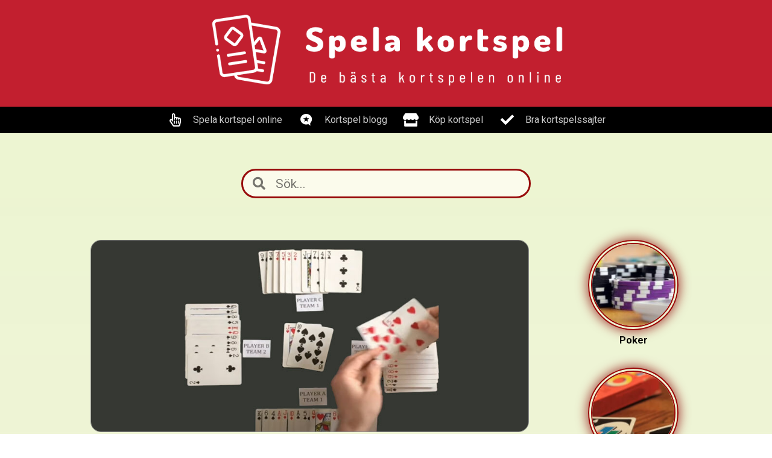

--- FILE ---
content_type: text/html; charset=UTF-8
request_url: https://spelakortspel.se/kortspel-type/spades
body_size: 18129
content:
<!doctype html>
<html lang="en-US">
<head>
	<meta charset="UTF-8">
	<meta name="viewport" content="width=device-width, initial-scale=1">
	<link rel="profile" href="https://gmpg.org/xfn/11">
	<meta name='robots' content='index, follow, max-image-preview:large, max-snippet:-1, max-video-preview:-1' />
	<style>img:is([sizes="auto" i], [sizes^="auto," i]) { contain-intrinsic-size: 3000px 1500px }</style>
	
	<!-- This site is optimized with the Yoast SEO plugin v24.1 - https://yoast.com/wordpress/plugins/seo/ -->
	<title>Spela Spades omedelbart- SpelaKortspel.se</title>
	<link rel="canonical" href="https://spelakortspel.se/kortspel-type/spades" />
	<meta property="og:locale" content="en_US" />
	<meta property="og:type" content="article" />
	<meta property="og:title" content="Spela Spades omedelbart- SpelaKortspel.se" />
	<meta property="og:url" content="https://spelakortspel.se/kortspel-type/spades" />
	<meta property="og:site_name" content="SpelaKortspel.se" />
	<meta property="article:modified_time" content="2022-12-15T12:40:49+00:00" />
	<meta name="twitter:card" content="summary_large_image" />
	<script type="application/ld+json" class="yoast-schema-graph">{"@context":"https://schema.org","@graph":[{"@type":"WebPage","@id":"https://spelakortspel.se/kortspel-type/spades","url":"https://spelakortspel.se/kortspel-type/spades","name":"Spela Spades omedelbart- SpelaKortspel.se","isPartOf":{"@id":"https://spelakortspel.se/#website"},"datePublished":"2022-12-07T11:27:42+00:00","dateModified":"2022-12-15T12:40:49+00:00","breadcrumb":{"@id":"https://spelakortspel.se/kortspel-type/spades#breadcrumb"},"inLanguage":"en-US","potentialAction":[{"@type":"ReadAction","target":["https://spelakortspel.se/kortspel-type/spades"]}]},{"@type":"BreadcrumbList","@id":"https://spelakortspel.se/kortspel-type/spades#breadcrumb","itemListElement":[{"@type":"ListItem","position":1,"name":"Home","item":"https://spelakortspel.se/"},{"@type":"ListItem","position":2,"name":"Spades"}]},{"@type":"WebSite","@id":"https://spelakortspel.se/#website","url":"https://spelakortspel.se/","name":"SpelaKortspel.se","description":"De bästa kortspelen online","publisher":{"@id":"https://spelakortspel.se/#organization"},"potentialAction":[{"@type":"SearchAction","target":{"@type":"EntryPoint","urlTemplate":"https://spelakortspel.se/?s={search_term_string}"},"query-input":{"@type":"PropertyValueSpecification","valueRequired":true,"valueName":"search_term_string"}}],"inLanguage":"en-US"},{"@type":"Organization","@id":"https://spelakortspel.se/#organization","name":"SpelaKortspel.se","url":"https://spelakortspel.se/","logo":{"@type":"ImageObject","inLanguage":"en-US","@id":"https://spelakortspel.se/#/schema/logo/image/","url":"http://spelakortspel.se/wp-content/uploads/2022/11/kortspel-1.png","contentUrl":"http://spelakortspel.se/wp-content/uploads/2022/11/kortspel-1.png","width":806,"height":204,"caption":"SpelaKortspel.se"},"image":{"@id":"https://spelakortspel.se/#/schema/logo/image/"}}]}</script>
	<!-- / Yoast SEO plugin. -->


<link rel="alternate" type="application/rss+xml" title="SpelaKortspel.se &raquo; Feed" href="https://spelakortspel.se/feed" />
<script>
window._wpemojiSettings = {"baseUrl":"https:\/\/s.w.org\/images\/core\/emoji\/15.0.3\/72x72\/","ext":".png","svgUrl":"https:\/\/s.w.org\/images\/core\/emoji\/15.0.3\/svg\/","svgExt":".svg","source":{"concatemoji":"https:\/\/spelakortspel.se\/wp-includes\/js\/wp-emoji-release.min.js?ver=6.7.4"}};
/*! This file is auto-generated */
!function(i,n){var o,s,e;function c(e){try{var t={supportTests:e,timestamp:(new Date).valueOf()};sessionStorage.setItem(o,JSON.stringify(t))}catch(e){}}function p(e,t,n){e.clearRect(0,0,e.canvas.width,e.canvas.height),e.fillText(t,0,0);var t=new Uint32Array(e.getImageData(0,0,e.canvas.width,e.canvas.height).data),r=(e.clearRect(0,0,e.canvas.width,e.canvas.height),e.fillText(n,0,0),new Uint32Array(e.getImageData(0,0,e.canvas.width,e.canvas.height).data));return t.every(function(e,t){return e===r[t]})}function u(e,t,n){switch(t){case"flag":return n(e,"\ud83c\udff3\ufe0f\u200d\u26a7\ufe0f","\ud83c\udff3\ufe0f\u200b\u26a7\ufe0f")?!1:!n(e,"\ud83c\uddfa\ud83c\uddf3","\ud83c\uddfa\u200b\ud83c\uddf3")&&!n(e,"\ud83c\udff4\udb40\udc67\udb40\udc62\udb40\udc65\udb40\udc6e\udb40\udc67\udb40\udc7f","\ud83c\udff4\u200b\udb40\udc67\u200b\udb40\udc62\u200b\udb40\udc65\u200b\udb40\udc6e\u200b\udb40\udc67\u200b\udb40\udc7f");case"emoji":return!n(e,"\ud83d\udc26\u200d\u2b1b","\ud83d\udc26\u200b\u2b1b")}return!1}function f(e,t,n){var r="undefined"!=typeof WorkerGlobalScope&&self instanceof WorkerGlobalScope?new OffscreenCanvas(300,150):i.createElement("canvas"),a=r.getContext("2d",{willReadFrequently:!0}),o=(a.textBaseline="top",a.font="600 32px Arial",{});return e.forEach(function(e){o[e]=t(a,e,n)}),o}function t(e){var t=i.createElement("script");t.src=e,t.defer=!0,i.head.appendChild(t)}"undefined"!=typeof Promise&&(o="wpEmojiSettingsSupports",s=["flag","emoji"],n.supports={everything:!0,everythingExceptFlag:!0},e=new Promise(function(e){i.addEventListener("DOMContentLoaded",e,{once:!0})}),new Promise(function(t){var n=function(){try{var e=JSON.parse(sessionStorage.getItem(o));if("object"==typeof e&&"number"==typeof e.timestamp&&(new Date).valueOf()<e.timestamp+604800&&"object"==typeof e.supportTests)return e.supportTests}catch(e){}return null}();if(!n){if("undefined"!=typeof Worker&&"undefined"!=typeof OffscreenCanvas&&"undefined"!=typeof URL&&URL.createObjectURL&&"undefined"!=typeof Blob)try{var e="postMessage("+f.toString()+"("+[JSON.stringify(s),u.toString(),p.toString()].join(",")+"));",r=new Blob([e],{type:"text/javascript"}),a=new Worker(URL.createObjectURL(r),{name:"wpTestEmojiSupports"});return void(a.onmessage=function(e){c(n=e.data),a.terminate(),t(n)})}catch(e){}c(n=f(s,u,p))}t(n)}).then(function(e){for(var t in e)n.supports[t]=e[t],n.supports.everything=n.supports.everything&&n.supports[t],"flag"!==t&&(n.supports.everythingExceptFlag=n.supports.everythingExceptFlag&&n.supports[t]);n.supports.everythingExceptFlag=n.supports.everythingExceptFlag&&!n.supports.flag,n.DOMReady=!1,n.readyCallback=function(){n.DOMReady=!0}}).then(function(){return e}).then(function(){var e;n.supports.everything||(n.readyCallback(),(e=n.source||{}).concatemoji?t(e.concatemoji):e.wpemoji&&e.twemoji&&(t(e.twemoji),t(e.wpemoji)))}))}((window,document),window._wpemojiSettings);
</script>
<style id='wp-emoji-styles-inline-css'>

	img.wp-smiley, img.emoji {
		display: inline !important;
		border: none !important;
		box-shadow: none !important;
		height: 1em !important;
		width: 1em !important;
		margin: 0 0.07em !important;
		vertical-align: -0.1em !important;
		background: none !important;
		padding: 0 !important;
	}
</style>
<link rel='stylesheet' id='wp-block-library-css' href='https://spelakortspel.se/wp-includes/css/dist/block-library/style.min.css?ver=6.7.4' media='all' />
<link rel='stylesheet' id='jet-engine-frontend-css' href='https://spelakortspel.se/wp-content/plugins/jet-engine/assets/css/frontend.css?ver=3.5.6' media='all' />
<style id='global-styles-inline-css'>
:root{--wp--preset--aspect-ratio--square: 1;--wp--preset--aspect-ratio--4-3: 4/3;--wp--preset--aspect-ratio--3-4: 3/4;--wp--preset--aspect-ratio--3-2: 3/2;--wp--preset--aspect-ratio--2-3: 2/3;--wp--preset--aspect-ratio--16-9: 16/9;--wp--preset--aspect-ratio--9-16: 9/16;--wp--preset--color--black: #000000;--wp--preset--color--cyan-bluish-gray: #abb8c3;--wp--preset--color--white: #ffffff;--wp--preset--color--pale-pink: #f78da7;--wp--preset--color--vivid-red: #cf2e2e;--wp--preset--color--luminous-vivid-orange: #ff6900;--wp--preset--color--luminous-vivid-amber: #fcb900;--wp--preset--color--light-green-cyan: #7bdcb5;--wp--preset--color--vivid-green-cyan: #00d084;--wp--preset--color--pale-cyan-blue: #8ed1fc;--wp--preset--color--vivid-cyan-blue: #0693e3;--wp--preset--color--vivid-purple: #9b51e0;--wp--preset--gradient--vivid-cyan-blue-to-vivid-purple: linear-gradient(135deg,rgba(6,147,227,1) 0%,rgb(155,81,224) 100%);--wp--preset--gradient--light-green-cyan-to-vivid-green-cyan: linear-gradient(135deg,rgb(122,220,180) 0%,rgb(0,208,130) 100%);--wp--preset--gradient--luminous-vivid-amber-to-luminous-vivid-orange: linear-gradient(135deg,rgba(252,185,0,1) 0%,rgba(255,105,0,1) 100%);--wp--preset--gradient--luminous-vivid-orange-to-vivid-red: linear-gradient(135deg,rgba(255,105,0,1) 0%,rgb(207,46,46) 100%);--wp--preset--gradient--very-light-gray-to-cyan-bluish-gray: linear-gradient(135deg,rgb(238,238,238) 0%,rgb(169,184,195) 100%);--wp--preset--gradient--cool-to-warm-spectrum: linear-gradient(135deg,rgb(74,234,220) 0%,rgb(151,120,209) 20%,rgb(207,42,186) 40%,rgb(238,44,130) 60%,rgb(251,105,98) 80%,rgb(254,248,76) 100%);--wp--preset--gradient--blush-light-purple: linear-gradient(135deg,rgb(255,206,236) 0%,rgb(152,150,240) 100%);--wp--preset--gradient--blush-bordeaux: linear-gradient(135deg,rgb(254,205,165) 0%,rgb(254,45,45) 50%,rgb(107,0,62) 100%);--wp--preset--gradient--luminous-dusk: linear-gradient(135deg,rgb(255,203,112) 0%,rgb(199,81,192) 50%,rgb(65,88,208) 100%);--wp--preset--gradient--pale-ocean: linear-gradient(135deg,rgb(255,245,203) 0%,rgb(182,227,212) 50%,rgb(51,167,181) 100%);--wp--preset--gradient--electric-grass: linear-gradient(135deg,rgb(202,248,128) 0%,rgb(113,206,126) 100%);--wp--preset--gradient--midnight: linear-gradient(135deg,rgb(2,3,129) 0%,rgb(40,116,252) 100%);--wp--preset--font-size--small: 13px;--wp--preset--font-size--medium: 20px;--wp--preset--font-size--large: 36px;--wp--preset--font-size--x-large: 42px;--wp--preset--spacing--20: 0.44rem;--wp--preset--spacing--30: 0.67rem;--wp--preset--spacing--40: 1rem;--wp--preset--spacing--50: 1.5rem;--wp--preset--spacing--60: 2.25rem;--wp--preset--spacing--70: 3.38rem;--wp--preset--spacing--80: 5.06rem;--wp--preset--shadow--natural: 6px 6px 9px rgba(0, 0, 0, 0.2);--wp--preset--shadow--deep: 12px 12px 50px rgba(0, 0, 0, 0.4);--wp--preset--shadow--sharp: 6px 6px 0px rgba(0, 0, 0, 0.2);--wp--preset--shadow--outlined: 6px 6px 0px -3px rgba(255, 255, 255, 1), 6px 6px rgba(0, 0, 0, 1);--wp--preset--shadow--crisp: 6px 6px 0px rgba(0, 0, 0, 1);}:root { --wp--style--global--content-size: 800px;--wp--style--global--wide-size: 1200px; }:where(body) { margin: 0; }.wp-site-blocks > .alignleft { float: left; margin-right: 2em; }.wp-site-blocks > .alignright { float: right; margin-left: 2em; }.wp-site-blocks > .aligncenter { justify-content: center; margin-left: auto; margin-right: auto; }:where(.wp-site-blocks) > * { margin-block-start: 24px; margin-block-end: 0; }:where(.wp-site-blocks) > :first-child { margin-block-start: 0; }:where(.wp-site-blocks) > :last-child { margin-block-end: 0; }:root { --wp--style--block-gap: 24px; }:root :where(.is-layout-flow) > :first-child{margin-block-start: 0;}:root :where(.is-layout-flow) > :last-child{margin-block-end: 0;}:root :where(.is-layout-flow) > *{margin-block-start: 24px;margin-block-end: 0;}:root :where(.is-layout-constrained) > :first-child{margin-block-start: 0;}:root :where(.is-layout-constrained) > :last-child{margin-block-end: 0;}:root :where(.is-layout-constrained) > *{margin-block-start: 24px;margin-block-end: 0;}:root :where(.is-layout-flex){gap: 24px;}:root :where(.is-layout-grid){gap: 24px;}.is-layout-flow > .alignleft{float: left;margin-inline-start: 0;margin-inline-end: 2em;}.is-layout-flow > .alignright{float: right;margin-inline-start: 2em;margin-inline-end: 0;}.is-layout-flow > .aligncenter{margin-left: auto !important;margin-right: auto !important;}.is-layout-constrained > .alignleft{float: left;margin-inline-start: 0;margin-inline-end: 2em;}.is-layout-constrained > .alignright{float: right;margin-inline-start: 2em;margin-inline-end: 0;}.is-layout-constrained > .aligncenter{margin-left: auto !important;margin-right: auto !important;}.is-layout-constrained > :where(:not(.alignleft):not(.alignright):not(.alignfull)){max-width: var(--wp--style--global--content-size);margin-left: auto !important;margin-right: auto !important;}.is-layout-constrained > .alignwide{max-width: var(--wp--style--global--wide-size);}body .is-layout-flex{display: flex;}.is-layout-flex{flex-wrap: wrap;align-items: center;}.is-layout-flex > :is(*, div){margin: 0;}body .is-layout-grid{display: grid;}.is-layout-grid > :is(*, div){margin: 0;}body{padding-top: 0px;padding-right: 0px;padding-bottom: 0px;padding-left: 0px;}a:where(:not(.wp-element-button)){text-decoration: underline;}:root :where(.wp-element-button, .wp-block-button__link){background-color: #32373c;border-width: 0;color: #fff;font-family: inherit;font-size: inherit;line-height: inherit;padding: calc(0.667em + 2px) calc(1.333em + 2px);text-decoration: none;}.has-black-color{color: var(--wp--preset--color--black) !important;}.has-cyan-bluish-gray-color{color: var(--wp--preset--color--cyan-bluish-gray) !important;}.has-white-color{color: var(--wp--preset--color--white) !important;}.has-pale-pink-color{color: var(--wp--preset--color--pale-pink) !important;}.has-vivid-red-color{color: var(--wp--preset--color--vivid-red) !important;}.has-luminous-vivid-orange-color{color: var(--wp--preset--color--luminous-vivid-orange) !important;}.has-luminous-vivid-amber-color{color: var(--wp--preset--color--luminous-vivid-amber) !important;}.has-light-green-cyan-color{color: var(--wp--preset--color--light-green-cyan) !important;}.has-vivid-green-cyan-color{color: var(--wp--preset--color--vivid-green-cyan) !important;}.has-pale-cyan-blue-color{color: var(--wp--preset--color--pale-cyan-blue) !important;}.has-vivid-cyan-blue-color{color: var(--wp--preset--color--vivid-cyan-blue) !important;}.has-vivid-purple-color{color: var(--wp--preset--color--vivid-purple) !important;}.has-black-background-color{background-color: var(--wp--preset--color--black) !important;}.has-cyan-bluish-gray-background-color{background-color: var(--wp--preset--color--cyan-bluish-gray) !important;}.has-white-background-color{background-color: var(--wp--preset--color--white) !important;}.has-pale-pink-background-color{background-color: var(--wp--preset--color--pale-pink) !important;}.has-vivid-red-background-color{background-color: var(--wp--preset--color--vivid-red) !important;}.has-luminous-vivid-orange-background-color{background-color: var(--wp--preset--color--luminous-vivid-orange) !important;}.has-luminous-vivid-amber-background-color{background-color: var(--wp--preset--color--luminous-vivid-amber) !important;}.has-light-green-cyan-background-color{background-color: var(--wp--preset--color--light-green-cyan) !important;}.has-vivid-green-cyan-background-color{background-color: var(--wp--preset--color--vivid-green-cyan) !important;}.has-pale-cyan-blue-background-color{background-color: var(--wp--preset--color--pale-cyan-blue) !important;}.has-vivid-cyan-blue-background-color{background-color: var(--wp--preset--color--vivid-cyan-blue) !important;}.has-vivid-purple-background-color{background-color: var(--wp--preset--color--vivid-purple) !important;}.has-black-border-color{border-color: var(--wp--preset--color--black) !important;}.has-cyan-bluish-gray-border-color{border-color: var(--wp--preset--color--cyan-bluish-gray) !important;}.has-white-border-color{border-color: var(--wp--preset--color--white) !important;}.has-pale-pink-border-color{border-color: var(--wp--preset--color--pale-pink) !important;}.has-vivid-red-border-color{border-color: var(--wp--preset--color--vivid-red) !important;}.has-luminous-vivid-orange-border-color{border-color: var(--wp--preset--color--luminous-vivid-orange) !important;}.has-luminous-vivid-amber-border-color{border-color: var(--wp--preset--color--luminous-vivid-amber) !important;}.has-light-green-cyan-border-color{border-color: var(--wp--preset--color--light-green-cyan) !important;}.has-vivid-green-cyan-border-color{border-color: var(--wp--preset--color--vivid-green-cyan) !important;}.has-pale-cyan-blue-border-color{border-color: var(--wp--preset--color--pale-cyan-blue) !important;}.has-vivid-cyan-blue-border-color{border-color: var(--wp--preset--color--vivid-cyan-blue) !important;}.has-vivid-purple-border-color{border-color: var(--wp--preset--color--vivid-purple) !important;}.has-vivid-cyan-blue-to-vivid-purple-gradient-background{background: var(--wp--preset--gradient--vivid-cyan-blue-to-vivid-purple) !important;}.has-light-green-cyan-to-vivid-green-cyan-gradient-background{background: var(--wp--preset--gradient--light-green-cyan-to-vivid-green-cyan) !important;}.has-luminous-vivid-amber-to-luminous-vivid-orange-gradient-background{background: var(--wp--preset--gradient--luminous-vivid-amber-to-luminous-vivid-orange) !important;}.has-luminous-vivid-orange-to-vivid-red-gradient-background{background: var(--wp--preset--gradient--luminous-vivid-orange-to-vivid-red) !important;}.has-very-light-gray-to-cyan-bluish-gray-gradient-background{background: var(--wp--preset--gradient--very-light-gray-to-cyan-bluish-gray) !important;}.has-cool-to-warm-spectrum-gradient-background{background: var(--wp--preset--gradient--cool-to-warm-spectrum) !important;}.has-blush-light-purple-gradient-background{background: var(--wp--preset--gradient--blush-light-purple) !important;}.has-blush-bordeaux-gradient-background{background: var(--wp--preset--gradient--blush-bordeaux) !important;}.has-luminous-dusk-gradient-background{background: var(--wp--preset--gradient--luminous-dusk) !important;}.has-pale-ocean-gradient-background{background: var(--wp--preset--gradient--pale-ocean) !important;}.has-electric-grass-gradient-background{background: var(--wp--preset--gradient--electric-grass) !important;}.has-midnight-gradient-background{background: var(--wp--preset--gradient--midnight) !important;}.has-small-font-size{font-size: var(--wp--preset--font-size--small) !important;}.has-medium-font-size{font-size: var(--wp--preset--font-size--medium) !important;}.has-large-font-size{font-size: var(--wp--preset--font-size--large) !important;}.has-x-large-font-size{font-size: var(--wp--preset--font-size--x-large) !important;}
:root :where(.wp-block-pullquote){font-size: 1.5em;line-height: 1.6;}
</style>
<link rel='stylesheet' id='hello-elementor-css' href='https://spelakortspel.se/wp-content/themes/hello-elementor/assets/css/reset.css?ver=3.4.6' media='all' />
<link rel='stylesheet' id='hello-elementor-theme-style-css' href='https://spelakortspel.se/wp-content/themes/hello-elementor/assets/css/theme.css?ver=3.4.6' media='all' />
<link rel='stylesheet' id='hello-elementor-header-footer-css' href='https://spelakortspel.se/wp-content/themes/hello-elementor/assets/css/header-footer.css?ver=3.4.6' media='all' />
<link rel='stylesheet' id='elementor-frontend-css' href='https://spelakortspel.se/wp-content/plugins/elementor/assets/css/frontend.min.css?ver=3.24.4' media='all' />
<link rel='stylesheet' id='elementor-post-5-css' href='https://spelakortspel.se/wp-content/uploads/elementor/css/post-5.css?ver=1727439029' media='all' />
<link rel='stylesheet' id='widget-image-css' href='https://spelakortspel.se/wp-content/plugins/elementor/assets/css/widget-image.min.css?ver=3.24.4' media='all' />
<link rel='stylesheet' id='widget-icon-list-css' href='https://spelakortspel.se/wp-content/plugins/elementor/assets/css/widget-icon-list.min.css?ver=3.24.4' media='all' />
<link rel='stylesheet' id='widget-theme-elements-css' href='https://spelakortspel.se/wp-content/plugins/elementor-pro/assets/css/widget-theme-elements.min.css?ver=3.24.2' media='all' />
<link rel='stylesheet' id='elementor-icons-shared-0-css' href='https://spelakortspel.se/wp-content/plugins/elementor/assets/lib/font-awesome/css/fontawesome.min.css?ver=5.15.3' media='all' />
<link rel='stylesheet' id='elementor-icons-fa-solid-css' href='https://spelakortspel.se/wp-content/plugins/elementor/assets/lib/font-awesome/css/solid.min.css?ver=5.15.3' media='all' />
<link rel='stylesheet' id='widget-text-editor-css' href='https://spelakortspel.se/wp-content/plugins/elementor/assets/css/widget-text-editor.min.css?ver=3.24.4' media='all' />
<link rel='stylesheet' id='widget-heading-css' href='https://spelakortspel.se/wp-content/plugins/elementor/assets/css/widget-heading.min.css?ver=3.24.4' media='all' />
<link rel='stylesheet' id='widget-video-css' href='https://spelakortspel.se/wp-content/plugins/elementor/assets/css/widget-video.min.css?ver=3.24.4' media='all' />
<link rel='stylesheet' id='elementor-icons-css' href='https://spelakortspel.se/wp-content/plugins/elementor/assets/lib/eicons/css/elementor-icons.min.css?ver=5.31.0' media='all' />
<link rel='stylesheet' id='swiper-css' href='https://spelakortspel.se/wp-content/plugins/elementor/assets/lib/swiper/v8/css/swiper.min.css?ver=8.4.5' media='all' />
<link rel='stylesheet' id='e-swiper-css' href='https://spelakortspel.se/wp-content/plugins/elementor/assets/css/conditionals/e-swiper.min.css?ver=3.24.4' media='all' />
<link rel='stylesheet' id='elementor-pro-css' href='https://spelakortspel.se/wp-content/plugins/elementor-pro/assets/css/frontend.min.css?ver=3.24.2' media='all' />
<link rel='stylesheet' id='jet-tabs-frontend-css' href='https://spelakortspel.se/wp-content/plugins/jet-tabs/assets/css/jet-tabs-frontend.css?ver=2.2.4' media='all' />
<link rel='stylesheet' id='elementor-global-css' href='https://spelakortspel.se/wp-content/uploads/elementor/css/global.css?ver=1727439029' media='all' />
<link rel='stylesheet' id='elementor-post-12-css' href='https://spelakortspel.se/wp-content/uploads/elementor/css/post-12.css?ver=1727439029' media='all' />
<link rel='stylesheet' id='elementor-post-35-css' href='https://spelakortspel.se/wp-content/uploads/elementor/css/post-35.css?ver=1727439029' media='all' />
<link rel='stylesheet' id='elementor-post-44-css' href='https://spelakortspel.se/wp-content/uploads/elementor/css/post-44.css?ver=1727439059' media='all' />
<link rel='stylesheet' id='elementor-post-474-css' href='https://spelakortspel.se/wp-content/uploads/elementor/css/post-474.css?ver=1727439059' media='all' />
<link rel='stylesheet' id='jquery-lazyloadxt-spinner-css-css' href='//spelakortspel.se/wp-content/plugins/a3-lazy-load/assets/css/jquery.lazyloadxt.spinner.css?ver=6.7.4' media='all' />
<link rel='stylesheet' id='google-fonts-1-css' href='https://fonts.googleapis.com/css?family=Roboto%3A100%2C100italic%2C200%2C200italic%2C300%2C300italic%2C400%2C400italic%2C500%2C500italic%2C600%2C600italic%2C700%2C700italic%2C800%2C800italic%2C900%2C900italic%7CRoboto+Slab%3A100%2C100italic%2C200%2C200italic%2C300%2C300italic%2C400%2C400italic%2C500%2C500italic%2C600%2C600italic%2C700%2C700italic%2C800%2C800italic%2C900%2C900italic%7CDosis%3A100%2C100italic%2C200%2C200italic%2C300%2C300italic%2C400%2C400italic%2C500%2C500italic%2C600%2C600italic%2C700%2C700italic%2C800%2C800italic%2C900%2C900italic&#038;display=swap&#038;ver=6.7.4' media='all' />
<link rel='stylesheet' id='elementor-icons-fa-regular-css' href='https://spelakortspel.se/wp-content/plugins/elementor/assets/lib/font-awesome/css/regular.min.css?ver=5.15.3' media='all' />
<link rel='stylesheet' id='elementor-icons-fa-brands-css' href='https://spelakortspel.se/wp-content/plugins/elementor/assets/lib/font-awesome/css/brands.min.css?ver=5.15.3' media='all' />
<link rel="preconnect" href="https://fonts.gstatic.com/" crossorigin><script src="https://spelakortspel.se/wp-includes/js/jquery/jquery.min.js?ver=3.7.1" id="jquery-core-js"></script>
<script src="https://spelakortspel.se/wp-includes/js/jquery/jquery-migrate.min.js?ver=3.4.1" id="jquery-migrate-js"></script>
<link rel="https://api.w.org/" href="https://spelakortspel.se/wp-json/" /><link rel="alternate" title="JSON" type="application/json" href="https://spelakortspel.se/wp-json/wp/v2/kortspel-type/397" /><link rel="EditURI" type="application/rsd+xml" title="RSD" href="https://spelakortspel.se/xmlrpc.php?rsd" />
<meta name="generator" content="WordPress 6.7.4" />
<link rel='shortlink' href='https://spelakortspel.se/?p=397' />
<link rel="alternate" title="oEmbed (JSON)" type="application/json+oembed" href="https://spelakortspel.se/wp-json/oembed/1.0/embed?url=https%3A%2F%2Fspelakortspel.se%2Fkortspel-type%2Fspades" />
<link rel="alternate" title="oEmbed (XML)" type="text/xml+oembed" href="https://spelakortspel.se/wp-json/oembed/1.0/embed?url=https%3A%2F%2Fspelakortspel.se%2Fkortspel-type%2Fspades&#038;format=xml" />
<meta name="generator" content="Elementor 3.24.4; features: additional_custom_breakpoints; settings: css_print_method-external, google_font-enabled, font_display-swap">
<meta name="google-site-verification" content="9ngH5u8mayLBnXcLhVLYl12xxr4Cwh7DISPb51cPHXE" />
			<style>
				.e-con.e-parent:nth-of-type(n+4):not(.e-lazyloaded):not(.e-no-lazyload),
				.e-con.e-parent:nth-of-type(n+4):not(.e-lazyloaded):not(.e-no-lazyload) * {
					background-image: none !important;
				}
				@media screen and (max-height: 1024px) {
					.e-con.e-parent:nth-of-type(n+3):not(.e-lazyloaded):not(.e-no-lazyload),
					.e-con.e-parent:nth-of-type(n+3):not(.e-lazyloaded):not(.e-no-lazyload) * {
						background-image: none !important;
					}
				}
				@media screen and (max-height: 640px) {
					.e-con.e-parent:nth-of-type(n+2):not(.e-lazyloaded):not(.e-no-lazyload),
					.e-con.e-parent:nth-of-type(n+2):not(.e-lazyloaded):not(.e-no-lazyload) * {
						background-image: none !important;
					}
				}
			</style>
			<link rel="icon" href="https://spelakortspel.se/wp-content/uploads/2022/11/cropped-kortspel-32x32.png" sizes="32x32" />
<link rel="icon" href="https://spelakortspel.se/wp-content/uploads/2022/11/cropped-kortspel-192x192.png" sizes="192x192" />
<link rel="apple-touch-icon" href="https://spelakortspel.se/wp-content/uploads/2022/11/cropped-kortspel-180x180.png" />
<meta name="msapplication-TileImage" content="https://spelakortspel.se/wp-content/uploads/2022/11/cropped-kortspel-270x270.png" />
		<style id="wp-custom-css">
			.jet-accordion__item.jet-toggle.jet-toggle-move-up-effect{
	
	margin-bottom: 10px !important;
}		</style>
		</head>
<body class="kortspel-type-template-default single single-kortspel-type postid-397 wp-embed-responsive hello-elementor-default elementor-default elementor-kit-5 elementor-page-44">


<a class="skip-link screen-reader-text" href="#content">Skip to content</a>

		<div data-elementor-type="header" data-elementor-id="12" class="elementor elementor-12 elementor-location-header" data-elementor-post-type="elementor_library">
					<section class="elementor-section elementor-top-section elementor-element elementor-element-b6b324d elementor-section-boxed elementor-section-height-default elementor-section-height-default" data-id="b6b324d" data-element_type="section" data-settings="{&quot;background_background&quot;:&quot;gradient&quot;}">
						<div class="elementor-container elementor-column-gap-default">
					<div class="elementor-column elementor-col-100 elementor-top-column elementor-element elementor-element-42a37f9" data-id="42a37f9" data-element_type="column">
			<div class="elementor-widget-wrap elementor-element-populated">
						<div class="elementor-element elementor-element-9350037 elementor-widget elementor-widget-image" data-id="9350037" data-element_type="widget" data-widget_type="image.default">
				<div class="elementor-widget-container">
														<a href="https://spelakortspel.se">
							<img src="https://spelakortspel.se/wp-content/uploads/2022/11/spela-kortspel.png" title="spela-kortspel" alt="spela-kortspel" loading="lazy" />								</a>
													</div>
				</div>
					</div>
		</div>
					</div>
		</section>
				<section class="elementor-section elementor-top-section elementor-element elementor-element-cb1eda6 jedv-enabled--yes elementor-section-boxed elementor-section-height-default elementor-section-height-default" data-id="cb1eda6" data-element_type="section" data-settings="{&quot;background_background&quot;:&quot;gradient&quot;}">
						<div class="elementor-container elementor-column-gap-default">
					<div class="elementor-column elementor-col-100 elementor-top-column elementor-element elementor-element-dd704a6" data-id="dd704a6" data-element_type="column">
			<div class="elementor-widget-wrap elementor-element-populated">
						<div class="elementor-element elementor-element-80a8e6e elementor-icon-list--layout-inline elementor-align-center elementor-list-item-link-full_width elementor-widget elementor-widget-icon-list" data-id="80a8e6e" data-element_type="widget" data-widget_type="icon-list.default">
				<div class="elementor-widget-container">
					<ul class="elementor-icon-list-items elementor-inline-items">
							<li class="elementor-icon-list-item elementor-inline-item">
											<a href="https://spelakortspel.se">

												<span class="elementor-icon-list-icon">
							<i aria-hidden="true" class="far fa-hand-pointer"></i>						</span>
										<span class="elementor-icon-list-text">Spela kortspel online</span>
											</a>
									</li>
								<li class="elementor-icon-list-item elementor-inline-item">
											<a href="https://spelakortspel.se/blogg">

												<span class="elementor-icon-list-icon">
							<i aria-hidden="true" class="fab fa-microblog"></i>						</span>
										<span class="elementor-icon-list-text">Kortspel blogg</span>
											</a>
									</li>
								<li class="elementor-icon-list-item elementor-inline-item">
											<a href="https://spelakortspel.se/kop-kortspel">

												<span class="elementor-icon-list-icon">
							<i aria-hidden="true" class="fas fa-store"></i>						</span>
										<span class="elementor-icon-list-text">Köp kortspel</span>
											</a>
									</li>
								<li class="elementor-icon-list-item elementor-inline-item">
											<a href="https://spelakortspel.se/kortspelssajter">

												<span class="elementor-icon-list-icon">
							<i aria-hidden="true" class="fas fa-check"></i>						</span>
										<span class="elementor-icon-list-text">Bra kortspelssajter</span>
											</a>
									</li>
						</ul>
				</div>
				</div>
					</div>
		</div>
					</div>
		</section>
				<section class="elementor-section elementor-top-section elementor-element elementor-element-4072a1d elementor-section-boxed elementor-section-height-default elementor-section-height-default" data-id="4072a1d" data-element_type="section">
						<div class="elementor-container elementor-column-gap-default">
					<div class="elementor-column elementor-col-100 elementor-top-column elementor-element elementor-element-ea81285" data-id="ea81285" data-element_type="column">
			<div class="elementor-widget-wrap elementor-element-populated">
						<div class="elementor-element elementor-element-7a7771a elementor-search-form--skin-minimal elementor-widget elementor-widget-search-form" data-id="7a7771a" data-element_type="widget" data-settings="{&quot;skin&quot;:&quot;minimal&quot;}" data-widget_type="search-form.default">
				<div class="elementor-widget-container">
					<search role="search">
			<form class="elementor-search-form" action="https://spelakortspel.se" method="get">
												<div class="elementor-search-form__container">
					<label class="elementor-screen-only" for="elementor-search-form-7a7771a">Search</label>

											<div class="elementor-search-form__icon">
							<i aria-hidden="true" class="fas fa-search"></i>							<span class="elementor-screen-only">Search</span>
						</div>
					
					<input id="elementor-search-form-7a7771a" placeholder="Sök..." class="elementor-search-form__input" type="search" name="s" value="">
					
					
									</div>
			</form>
		</search>
				</div>
				</div>
					</div>
		</div>
					</div>
		</section>
				</div>
				<div data-elementor-type="single-post" data-elementor-id="44" class="elementor elementor-44 elementor-location-single post-397 kortspel-type type-kortspel-type status-publish hentry game-type-categories-spades" data-elementor-post-type="elementor_library">
					<section class="elementor-section elementor-top-section elementor-element elementor-element-6a08db32 elementor-section-boxed elementor-section-height-default elementor-section-height-default" data-id="6a08db32" data-element_type="section">
						<div class="elementor-container elementor-column-gap-default">
					<div class="elementor-column elementor-col-66 elementor-top-column elementor-element elementor-element-4b26b3f7" data-id="4b26b3f7" data-element_type="column">
			<div class="elementor-widget-wrap elementor-element-populated">
						<div class="elementor-element elementor-element-8f2b80f elementor-widget elementor-widget-image" data-id="8f2b80f" data-element_type="widget" data-widget_type="image.default">
				<div class="elementor-widget-container">
													<img width="904" height="396" src="https://spelakortspel.se/wp-content/uploads/2022/12/spades.jpg" class="attachment-full size-full wp-image-214" alt="" srcset="https://spelakortspel.se/wp-content/uploads/2022/12/spades.jpg 904w, https://spelakortspel.se/wp-content/uploads/2022/12/spades-300x131.jpg 300w, https://spelakortspel.se/wp-content/uploads/2022/12/spades-768x336.jpg 768w" sizes="(max-width: 904px) 100vw, 904px" />													</div>
				</div>
				<div class="elementor-element elementor-element-5b62edd elementor-widget elementor-widget-heading" data-id="5b62edd" data-element_type="widget" data-widget_type="heading.default">
				<div class="elementor-widget-container">
			<h2 class="elementor-heading-title elementor-size-default">Spades</h2>		</div>
				</div>
				<section class="elementor-section elementor-inner-section elementor-element elementor-element-7452242 elementor-section-boxed elementor-section-height-default elementor-section-height-default" data-id="7452242" data-element_type="section">
						<div class="elementor-container elementor-column-gap-default">
					<div class="elementor-column elementor-col-50 elementor-inner-column elementor-element elementor-element-65f588d" data-id="65f588d" data-element_type="column">
			<div class="elementor-widget-wrap elementor-element-populated">
						<div class="elementor-element elementor-element-a33b999 elementor-widget elementor-widget-text-editor" data-id="a33b999" data-element_type="widget" data-widget_type="text-editor.default">
				<div class="elementor-widget-container">
							<p>Spades, eller Spader som vi kallar det på svenska, är ett nyare <a href="https://spelakortspel.se/">kortspel</a> som har blivit mycket populärt bland spelare i alla åldrar. Detta spel påminner om 500 och Rummy på så vis att du ska samla ihop 500 poäng för att vinna. Dessutom spelas Spader i lag.</p>
<p>Fyra personer kan delta och spelar då parvis. Men det finns också varianter där du kan spela ensam mot datorn eller med en Spades app. Det som har gett spelet sitt namn är Spader som är den kortsvit som fungerar som trumffärg.</p>
<p>Spades har flera viktiga ingredienser som budgivning, strategi och möjligheten att spela på ett aggressivt och spännande sätt.</p>
						</div>
				</div>
					</div>
		</div>
				<div class="elementor-column elementor-col-50 elementor-inner-column elementor-element elementor-element-a1b9684" data-id="a1b9684" data-element_type="column">
			<div class="elementor-widget-wrap elementor-element-populated">
						<div class="elementor-element elementor-element-0dfb22f elementor-icon-list--layout-traditional elementor-list-item-link-full_width elementor-widget elementor-widget-icon-list" data-id="0dfb22f" data-element_type="widget" data-widget_type="icon-list.default">
				<div class="elementor-widget-container">
					<ul class="elementor-icon-list-items">
							<li class="elementor-icon-list-item">
											<span class="elementor-icon-list-icon">
							<i aria-hidden="true" class="fas fa-check"></i>						</span>
										<span class="elementor-icon-list-text">Popularitet: 8/10</span>
									</li>
								<li class="elementor-icon-list-item">
											<span class="elementor-icon-list-icon">
							<i aria-hidden="true" class="fas fa-child"></i>						</span>
										<span class="elementor-icon-list-text">För ålder: 9-99</span>
									</li>
								<li class="elementor-icon-list-item">
											<span class="elementor-icon-list-icon">
							<i aria-hidden="true" class="fas fa-users"></i>						</span>
										<span class="elementor-icon-list-text">Spelare: 4</span>
									</li>
								<li class="elementor-icon-list-item">
											<span class="elementor-icon-list-icon">
							<i aria-hidden="true" class="fas fa-clock"></i>						</span>
										<span class="elementor-icon-list-text">Speltid: 30-90</span>
									</li>
								<li class="elementor-icon-list-item">
											<span class="elementor-icon-list-icon">
							<i aria-hidden="true" class="fas fa-clone"></i>						</span>
										<span class="elementor-icon-list-text">Kortlek: 52</span>
									</li>
								<li class="elementor-icon-list-item">
											<span class="elementor-icon-list-icon">
							<i aria-hidden="true" class="fas fa-hourglass-end"></i>						</span>
										<span class="elementor-icon-list-text">Svårighetsgrad: 5/10</span>
									</li>
						</ul>
				</div>
				</div>
					</div>
		</div>
					</div>
		</section>
				<div class="elementor-element elementor-element-e2cca14 elementor-widget elementor-widget-heading" data-id="e2cca14" data-element_type="widget" data-widget_type="heading.default">
				<div class="elementor-widget-container">
			<h2 class="elementor-heading-title elementor-size-default">Bra att veta om spades</h2>		</div>
				</div>
				<div class="elementor-element elementor-element-6f40c5b elementor-widget elementor-widget-text-editor" data-id="6f40c5b" data-element_type="widget" data-widget_type="text-editor.default">
				<div class="elementor-widget-container">
							<p>Spades kommer igång med en budgivning där varje par som är med i leken ska ge sitt bud. Detta bud kommer att vara hur många stick som paret tror sig kunna vinna. Om paret kommer att lyckas med sitt bud och faktiskt vinna så många stick som de förutspår så kommer varje stick att ge 10 poäng.</p>
<p>Dessutom får paret 1 poäng extra för varje extra stick utöver de förutspådda sticken. Det gäller dock att få minst så många stick som tänkt. De stick som inte vinns i enlighet med budet kommer nämligen att kosta 10 poäng.</p>
<p>Det är möjligt att bjuda noll stick från start men då kommer paret förstås inte att få mer än 1 poäng per stick som vinns. En viktig Spader regel gör gällande att ett par som efter några omgångar har tio överstick bestraffas med 100 minuspoäng. Det motverkar valet noll stick från start!</p>
<h2>Hur spelas Spades?</h2>
<p>Det är ganska enkelt att komma igång med Spades. Vi tar det steg för steg!</p>
<ol>
<li>Blanda en kortlek med 52 kort.</li>
<li>Dela ut ett kort till varje spelare. Den som får det högsta kortet får börja som dealer.</li>
<li>Given delar ut 13 kort till varje spelare.</li>
<li>Spelare tar en titt på sina kort men ser till att andra inte ser dem.</li>
<li>Nu får spelarna ge bud på hur många stick de tror att de kommer att få ihop under spelrundan.</li>
<li>En vanlig Spader regel är att alla spelare måste buda minst ett stick.</li>
<li>När budgivningen är över kommer given att lägga ut ett av korten han har på hand så att alla kan se det på bordet.</li>
<li>Nu ska alla spelare spela ett kort som är av samma kortsvit som det första kortet som ligger på bordet. Om det är hjärter 4 kan du alltså lägga kort som är hjärter.</li>
<li>Om du inte har ett kort av samma svit kan du spela valfritt kort.</li>
<li>Nu kommer det kort som var värt mest av kortsviten som spelades vinna omgången. Ett stick har alltså nu vunnits av spelaren som lade det högsta kortet av den valda kortsviten!</li>
<li>Den som vinner ett stick tar korten som ingår och lägger dem i en hög bredvid sig för att hålla koll på antal stick som vinns.</li>
<li>Den som vinner får lägga nästa kort som de andra ska matcha.</li>
<li>Korten delas ut tills de är slut.</li>
<li>Nu kommer poängen att delas ut. Du får alltså 10 poäng för de stick du lyckades med och sedan en extra poäng för fler stick.</li>
</ol>
<h2>Några viktiga regler för Spader</h2>
<p>Spader är trumfkortet och kommer alltid att vinna mot alla andra kort av olika kortsviter. Om du inte lyckas få några stick av de du budat på så blir det noll poäng. I och med att det finns lite olika regler för Spades så är det viktigt att detta är tydligt från start så att alla som är med vet vad som gäller.</p>
<p>&nbsp;</p>
						</div>
				</div>
				<div class="elementor-element elementor-element-5262401 elementor-widget elementor-widget-heading" data-id="5262401" data-element_type="widget" data-widget_type="heading.default">
				<div class="elementor-widget-container">
			<h2 class="elementor-heading-title elementor-size-default">Spela spades online</h2>		</div>
				</div>
				<div class="elementor-element elementor-element-694adc8 elementor-widget elementor-widget-jet-listing-grid" data-id="694adc8" data-element_type="widget" data-settings="{&quot;columns&quot;:&quot;1&quot;}" data-widget_type="jet-listing-grid.default">
				<div class="elementor-widget-container">
			<div class="jet-listing-grid jet-listing"><div class="jet-listing-grid__items grid-col-desk-1 grid-col-tablet-1 grid-col-mobile-1 jet-listing-grid--474" data-queried-id="397|WP_Post" data-nav="{&quot;enabled&quot;:false,&quot;type&quot;:null,&quot;more_el&quot;:null,&quot;query&quot;:[],&quot;widget_settings&quot;:{&quot;lisitng_id&quot;:474,&quot;posts_num&quot;:222,&quot;columns&quot;:1,&quot;columns_tablet&quot;:1,&quot;columns_mobile&quot;:1,&quot;is_archive_template&quot;:&quot;&quot;,&quot;post_status&quot;:[&quot;publish&quot;],&quot;use_random_posts_num&quot;:&quot;&quot;,&quot;max_posts_num&quot;:9,&quot;not_found_message&quot;:&quot;No data was found&quot;,&quot;is_masonry&quot;:false,&quot;equal_columns_height&quot;:&quot;&quot;,&quot;use_load_more&quot;:&quot;&quot;,&quot;load_more_id&quot;:&quot;&quot;,&quot;load_more_type&quot;:&quot;click&quot;,&quot;load_more_offset&quot;:{&quot;unit&quot;:&quot;px&quot;,&quot;size&quot;:0,&quot;sizes&quot;:[]},&quot;use_custom_post_types&quot;:&quot;&quot;,&quot;custom_post_types&quot;:[],&quot;hide_widget_if&quot;:&quot;&quot;,&quot;carousel_enabled&quot;:&quot;&quot;,&quot;slides_to_scroll&quot;:&quot;1&quot;,&quot;arrows&quot;:&quot;true&quot;,&quot;arrow_icon&quot;:&quot;fa fa-angle-left&quot;,&quot;dots&quot;:&quot;&quot;,&quot;autoplay&quot;:&quot;true&quot;,&quot;pause_on_hover&quot;:&quot;true&quot;,&quot;autoplay_speed&quot;:5000,&quot;infinite&quot;:&quot;true&quot;,&quot;center_mode&quot;:&quot;&quot;,&quot;effect&quot;:&quot;slide&quot;,&quot;speed&quot;:500,&quot;inject_alternative_items&quot;:&quot;&quot;,&quot;injection_items&quot;:[],&quot;scroll_slider_enabled&quot;:&quot;&quot;,&quot;scroll_slider_on&quot;:[&quot;desktop&quot;,&quot;tablet&quot;,&quot;mobile&quot;],&quot;custom_query&quot;:false,&quot;custom_query_id&quot;:&quot;&quot;,&quot;_element_id&quot;:&quot;&quot;}}" data-page="1" data-pages="1" data-listing-source="posts" data-listing-id="474" data-query-id=""><div class="jet-listing-grid__item jet-listing-dynamic-post-1394" data-post-id="1394" >		<div data-elementor-type="jet-listing-items" data-elementor-id="474" class="elementor elementor-474" data-elementor-post-type="jet-engine">
						<section class="elementor-section elementor-top-section elementor-element elementor-element-6702064 elementor-section-boxed elementor-section-height-default elementor-section-height-default" data-id="6702064" data-element_type="section">
						<div class="elementor-container elementor-column-gap-default">
					<div class="elementor-column elementor-col-25 elementor-top-column elementor-element elementor-element-3d92a9f first" data-id="3d92a9f" data-element_type="column">
			<div class="elementor-widget-wrap elementor-element-populated">
						<div class="elementor-element elementor-element-70bc21f elementor-widget elementor-widget-image" data-id="70bc21f" data-element_type="widget" data-widget_type="image.default">
				<div class="elementor-widget-container">
														<a href="https://spelakortspel.se/kortspel/vip-spades">
							<img src="https://spelakortspel.se/wp-content/uploads/2022/12/vipspades.jpg" title="vipspades" alt="vipspades" loading="lazy" />								</a>
													</div>
				</div>
					</div>
		</div>
				<div class="elementor-column elementor-col-25 elementor-top-column elementor-element elementor-element-ecb50d6 second" data-id="ecb50d6" data-element_type="column">
			<div class="elementor-widget-wrap elementor-element-populated">
						<div class="elementor-element elementor-element-8ec38e5 elementor-widget elementor-widget-heading" data-id="8ec38e5" data-element_type="widget" data-widget_type="heading.default">
				<div class="elementor-widget-container">
			<h2 class="elementor-heading-title elementor-size-default"><a href="https://spelakortspel.se/kortspel/vip-spades">VIP Spades</a></h2>		</div>
				</div>
					</div>
		</div>
				<div class="elementor-column elementor-col-25 elementor-top-column elementor-element elementor-element-3f2220d jedv-enabled--yes" data-id="3f2220d" data-element_type="column">
			<div class="elementor-widget-wrap elementor-element-populated">
						<div class="elementor-element elementor-element-7d6847f elementor-mobile-align-center elementor-widget elementor-widget-button" data-id="7d6847f" data-element_type="widget" data-widget_type="button.default">
				<div class="elementor-widget-container">
					<div class="elementor-button-wrapper">
			<a class="elementor-button elementor-button-link elementor-size-sm" href="https://spelakortspel.se/kortspel/vip-spades">
						<span class="elementor-button-content-wrapper">
									<span class="elementor-button-text">Läs recensionen</span>
					</span>
					</a>
		</div>
				</div>
				</div>
					</div>
		</div>
				<div class="elementor-column elementor-col-25 elementor-top-column elementor-element elementor-element-d685e73 jedv-enabled--yes" data-id="d685e73" data-element_type="column">
			<div class="elementor-widget-wrap elementor-element-populated">
						<div class="elementor-element elementor-element-d724bd4 elementor-align-right elementor-mobile-align-center elementor-widget elementor-widget-button" data-id="d724bd4" data-element_type="widget" data-widget_type="button.default">
				<div class="elementor-widget-container">
					<div class="elementor-button-wrapper">
			<a class="elementor-button elementor-button-link elementor-size-sm" href="https://vipspades.com" target="_blank">
						<span class="elementor-button-content-wrapper">
									<span class="elementor-button-text">Spela nu</span>
					</span>
					</a>
		</div>
				</div>
				</div>
					</div>
		</div>
					</div>
		</section>
				<section class="elementor-section elementor-top-section elementor-element elementor-element-909b012 elementor-section-boxed elementor-section-height-default elementor-section-height-default" data-id="909b012" data-element_type="section">
						<div class="elementor-container elementor-column-gap-default">
					<div class="elementor-column elementor-col-100 elementor-top-column elementor-element elementor-element-7a08b18" data-id="7a08b18" data-element_type="column">
			<div class="elementor-widget-wrap elementor-element-populated">
						<div class="elementor-element elementor-element-ca4ffa0 barclass elementor-widget-divider--view-line elementor-widget elementor-widget-divider" data-id="ca4ffa0" data-element_type="widget" data-widget_type="divider.default">
				<div class="elementor-widget-container">
					<div class="elementor-divider">
			<span class="elementor-divider-separator">
						</span>
		</div>
				</div>
				</div>
					</div>
		</div>
					</div>
		</section>
				</div>
		</div><div class="jet-listing-grid__item jet-listing-dynamic-post-1392" data-post-id="1392" >		<div data-elementor-type="jet-listing-items" data-elementor-id="474" class="elementor elementor-474" data-elementor-post-type="jet-engine">
						<section class="elementor-section elementor-top-section elementor-element elementor-element-6702064 elementor-section-boxed elementor-section-height-default elementor-section-height-default" data-id="6702064" data-element_type="section">
						<div class="elementor-container elementor-column-gap-default">
					<div class="elementor-column elementor-col-25 elementor-top-column elementor-element elementor-element-3d92a9f first" data-id="3d92a9f" data-element_type="column">
			<div class="elementor-widget-wrap elementor-element-populated">
						<div class="elementor-element elementor-element-70bc21f elementor-widget elementor-widget-image" data-id="70bc21f" data-element_type="widget" data-widget_type="image.default">
				<div class="elementor-widget-container">
														<a href="https://spelakortspel.se/kortspel/lagged-spades">
							<img src="https://spelakortspel.se/wp-content/uploads/2022/12/lagged.jpg" title="lagged" alt="lagged" loading="lazy" />								</a>
													</div>
				</div>
					</div>
		</div>
				<div class="elementor-column elementor-col-25 elementor-top-column elementor-element elementor-element-ecb50d6 second" data-id="ecb50d6" data-element_type="column">
			<div class="elementor-widget-wrap elementor-element-populated">
						<div class="elementor-element elementor-element-8ec38e5 elementor-widget elementor-widget-heading" data-id="8ec38e5" data-element_type="widget" data-widget_type="heading.default">
				<div class="elementor-widget-container">
			<h2 class="elementor-heading-title elementor-size-default"><a href="https://spelakortspel.se/kortspel/lagged-spades">Lagged Spades</a></h2>		</div>
				</div>
					</div>
		</div>
				<div class="elementor-column elementor-col-25 elementor-top-column elementor-element elementor-element-3f2220d jedv-enabled--yes" data-id="3f2220d" data-element_type="column">
			<div class="elementor-widget-wrap elementor-element-populated">
						<div class="elementor-element elementor-element-7d6847f elementor-mobile-align-center elementor-widget elementor-widget-button" data-id="7d6847f" data-element_type="widget" data-widget_type="button.default">
				<div class="elementor-widget-container">
					<div class="elementor-button-wrapper">
			<a class="elementor-button elementor-button-link elementor-size-sm" href="https://spelakortspel.se/kortspel/lagged-spades">
						<span class="elementor-button-content-wrapper">
									<span class="elementor-button-text">Läs recensionen</span>
					</span>
					</a>
		</div>
				</div>
				</div>
					</div>
		</div>
				<div class="elementor-column elementor-col-25 elementor-top-column elementor-element elementor-element-d685e73 jedv-enabled--yes" data-id="d685e73" data-element_type="column">
			<div class="elementor-widget-wrap elementor-element-populated">
						<div class="elementor-element elementor-element-d724bd4 elementor-align-right elementor-mobile-align-center elementor-widget elementor-widget-button" data-id="d724bd4" data-element_type="widget" data-widget_type="button.default">
				<div class="elementor-widget-container">
					<div class="elementor-button-wrapper">
			<a class="elementor-button elementor-button-link elementor-size-sm" href="https://lagged.com/play/4125" target="_blank">
						<span class="elementor-button-content-wrapper">
									<span class="elementor-button-text">Spela nu</span>
					</span>
					</a>
		</div>
				</div>
				</div>
					</div>
		</div>
					</div>
		</section>
				<section class="elementor-section elementor-top-section elementor-element elementor-element-909b012 elementor-section-boxed elementor-section-height-default elementor-section-height-default" data-id="909b012" data-element_type="section">
						<div class="elementor-container elementor-column-gap-default">
					<div class="elementor-column elementor-col-100 elementor-top-column elementor-element elementor-element-7a08b18" data-id="7a08b18" data-element_type="column">
			<div class="elementor-widget-wrap elementor-element-populated">
						<div class="elementor-element elementor-element-ca4ffa0 barclass elementor-widget-divider--view-line elementor-widget elementor-widget-divider" data-id="ca4ffa0" data-element_type="widget" data-widget_type="divider.default">
				<div class="elementor-widget-container">
					<div class="elementor-divider">
			<span class="elementor-divider-separator">
						</span>
		</div>
				</div>
				</div>
					</div>
		</div>
					</div>
		</section>
				</div>
		</div><div class="jet-listing-grid__item jet-listing-dynamic-post-1390" data-post-id="1390" >		<div data-elementor-type="jet-listing-items" data-elementor-id="474" class="elementor elementor-474" data-elementor-post-type="jet-engine">
						<section class="elementor-section elementor-top-section elementor-element elementor-element-6702064 elementor-section-boxed elementor-section-height-default elementor-section-height-default" data-id="6702064" data-element_type="section">
						<div class="elementor-container elementor-column-gap-default">
					<div class="elementor-column elementor-col-25 elementor-top-column elementor-element elementor-element-3d92a9f first" data-id="3d92a9f" data-element_type="column">
			<div class="elementor-widget-wrap elementor-element-populated">
						<div class="elementor-element elementor-element-70bc21f elementor-widget elementor-widget-image" data-id="70bc21f" data-element_type="widget" data-widget_type="image.default">
				<div class="elementor-widget-container">
														<a href="https://spelakortspel.se/kortspel/classic-spades">
							<img src="https://spelakortspel.se/wp-content/uploads/2022/12/spades-card-classic.jpg" title="spades card classic" alt="spades card classic" loading="lazy" />								</a>
													</div>
				</div>
					</div>
		</div>
				<div class="elementor-column elementor-col-25 elementor-top-column elementor-element elementor-element-ecb50d6 second" data-id="ecb50d6" data-element_type="column">
			<div class="elementor-widget-wrap elementor-element-populated">
						<div class="elementor-element elementor-element-8ec38e5 elementor-widget elementor-widget-heading" data-id="8ec38e5" data-element_type="widget" data-widget_type="heading.default">
				<div class="elementor-widget-container">
			<h2 class="elementor-heading-title elementor-size-default"><a href="https://spelakortspel.se/kortspel/classic-spades">Classic Spades</a></h2>		</div>
				</div>
					</div>
		</div>
				<div class="elementor-column elementor-col-25 elementor-top-column elementor-element elementor-element-3f2220d jedv-enabled--yes" data-id="3f2220d" data-element_type="column">
			<div class="elementor-widget-wrap elementor-element-populated">
						<div class="elementor-element elementor-element-7d6847f elementor-mobile-align-center elementor-widget elementor-widget-button" data-id="7d6847f" data-element_type="widget" data-widget_type="button.default">
				<div class="elementor-widget-container">
					<div class="elementor-button-wrapper">
			<a class="elementor-button elementor-button-link elementor-size-sm" href="https://spelakortspel.se/kortspel/classic-spades">
						<span class="elementor-button-content-wrapper">
									<span class="elementor-button-text">Läs recensionen</span>
					</span>
					</a>
		</div>
				</div>
				</div>
					</div>
		</div>
				<div class="elementor-column elementor-col-25 elementor-top-column elementor-element elementor-element-d685e73 jedv-enabled--yes" data-id="d685e73" data-element_type="column">
			<div class="elementor-widget-wrap elementor-element-populated">
						<div class="elementor-element elementor-element-d724bd4 elementor-align-right elementor-mobile-align-center elementor-widget elementor-widget-button" data-id="d724bd4" data-element_type="widget" data-widget_type="button.default">
				<div class="elementor-widget-container">
					<div class="elementor-button-wrapper">
			<a class="elementor-button elementor-button-link elementor-size-sm" href="http://spadescardclassic.com" target="_blank">
						<span class="elementor-button-content-wrapper">
									<span class="elementor-button-text">Spela nu</span>
					</span>
					</a>
		</div>
				</div>
				</div>
					</div>
		</div>
					</div>
		</section>
				<section class="elementor-section elementor-top-section elementor-element elementor-element-909b012 elementor-section-boxed elementor-section-height-default elementor-section-height-default" data-id="909b012" data-element_type="section">
						<div class="elementor-container elementor-column-gap-default">
					<div class="elementor-column elementor-col-100 elementor-top-column elementor-element elementor-element-7a08b18" data-id="7a08b18" data-element_type="column">
			<div class="elementor-widget-wrap elementor-element-populated">
						<div class="elementor-element elementor-element-ca4ffa0 barclass elementor-widget-divider--view-line elementor-widget elementor-widget-divider" data-id="ca4ffa0" data-element_type="widget" data-widget_type="divider.default">
				<div class="elementor-widget-container">
					<div class="elementor-divider">
			<span class="elementor-divider-separator">
						</span>
		</div>
				</div>
				</div>
					</div>
		</div>
					</div>
		</section>
				</div>
		</div><div class="jet-listing-grid__item jet-listing-dynamic-post-1388" data-post-id="1388" >		<div data-elementor-type="jet-listing-items" data-elementor-id="474" class="elementor elementor-474" data-elementor-post-type="jet-engine">
						<section class="elementor-section elementor-top-section elementor-element elementor-element-6702064 elementor-section-boxed elementor-section-height-default elementor-section-height-default" data-id="6702064" data-element_type="section">
						<div class="elementor-container elementor-column-gap-default">
					<div class="elementor-column elementor-col-25 elementor-top-column elementor-element elementor-element-3d92a9f first" data-id="3d92a9f" data-element_type="column">
			<div class="elementor-widget-wrap elementor-element-populated">
						<div class="elementor-element elementor-element-70bc21f elementor-widget elementor-widget-image" data-id="70bc21f" data-element_type="widget" data-widget_type="image.default">
				<div class="elementor-widget-container">
														<a href="https://spelakortspel.se/kortspel/card-games-spades">
							<img src="https://spelakortspel.se/wp-content/uploads/2022/12/games-spades.jpg" title="games spades" alt="games spades" loading="lazy" />								</a>
													</div>
				</div>
					</div>
		</div>
				<div class="elementor-column elementor-col-25 elementor-top-column elementor-element elementor-element-ecb50d6 second" data-id="ecb50d6" data-element_type="column">
			<div class="elementor-widget-wrap elementor-element-populated">
						<div class="elementor-element elementor-element-8ec38e5 elementor-widget elementor-widget-heading" data-id="8ec38e5" data-element_type="widget" data-widget_type="heading.default">
				<div class="elementor-widget-container">
			<h2 class="elementor-heading-title elementor-size-default"><a href="https://spelakortspel.se/kortspel/card-games-spades">Card Games Spades</a></h2>		</div>
				</div>
					</div>
		</div>
				<div class="elementor-column elementor-col-25 elementor-top-column elementor-element elementor-element-3f2220d jedv-enabled--yes" data-id="3f2220d" data-element_type="column">
			<div class="elementor-widget-wrap elementor-element-populated">
						<div class="elementor-element elementor-element-7d6847f elementor-mobile-align-center elementor-widget elementor-widget-button" data-id="7d6847f" data-element_type="widget" data-widget_type="button.default">
				<div class="elementor-widget-container">
					<div class="elementor-button-wrapper">
			<a class="elementor-button elementor-button-link elementor-size-sm" href="https://spelakortspel.se/kortspel/card-games-spades">
						<span class="elementor-button-content-wrapper">
									<span class="elementor-button-text">Läs recensionen</span>
					</span>
					</a>
		</div>
				</div>
				</div>
					</div>
		</div>
				<div class="elementor-column elementor-col-25 elementor-top-column elementor-element elementor-element-d685e73 jedv-enabled--yes" data-id="d685e73" data-element_type="column">
			<div class="elementor-widget-wrap elementor-element-populated">
						<div class="elementor-element elementor-element-d724bd4 elementor-align-right elementor-mobile-align-center elementor-widget elementor-widget-button" data-id="d724bd4" data-element_type="widget" data-widget_type="button.default">
				<div class="elementor-widget-container">
					<div class="elementor-button-wrapper">
			<a class="elementor-button elementor-button-link elementor-size-sm" href="https://cardgames.io/spades" target="_blank">
						<span class="elementor-button-content-wrapper">
									<span class="elementor-button-text">Spela nu</span>
					</span>
					</a>
		</div>
				</div>
				</div>
					</div>
		</div>
					</div>
		</section>
				<section class="elementor-section elementor-top-section elementor-element elementor-element-909b012 elementor-section-boxed elementor-section-height-default elementor-section-height-default" data-id="909b012" data-element_type="section">
						<div class="elementor-container elementor-column-gap-default">
					<div class="elementor-column elementor-col-100 elementor-top-column elementor-element elementor-element-7a08b18" data-id="7a08b18" data-element_type="column">
			<div class="elementor-widget-wrap elementor-element-populated">
						<div class="elementor-element elementor-element-ca4ffa0 barclass elementor-widget-divider--view-line elementor-widget elementor-widget-divider" data-id="ca4ffa0" data-element_type="widget" data-widget_type="divider.default">
				<div class="elementor-widget-container">
					<div class="elementor-divider">
			<span class="elementor-divider-separator">
						</span>
		</div>
				</div>
				</div>
					</div>
		</div>
					</div>
		</section>
				</div>
		</div><div class="jet-listing-grid__item jet-listing-dynamic-post-1386" data-post-id="1386" >		<div data-elementor-type="jet-listing-items" data-elementor-id="474" class="elementor elementor-474" data-elementor-post-type="jet-engine">
						<section class="elementor-section elementor-top-section elementor-element elementor-element-6702064 elementor-section-boxed elementor-section-height-default elementor-section-height-default" data-id="6702064" data-element_type="section">
						<div class="elementor-container elementor-column-gap-default">
					<div class="elementor-column elementor-col-25 elementor-top-column elementor-element elementor-element-3d92a9f first" data-id="3d92a9f" data-element_type="column">
			<div class="elementor-widget-wrap elementor-element-populated">
						<div class="elementor-element elementor-element-70bc21f elementor-widget elementor-widget-image" data-id="70bc21f" data-element_type="widget" data-widget_type="image.default">
				<div class="elementor-widget-container">
														<a href="https://spelakortspel.se/kortspel/online-spades">
							<img src="https://spelakortspel.se/wp-content/uploads/2022/12/online-spades.jpg" title="online spades" alt="online spades" loading="lazy" />								</a>
													</div>
				</div>
					</div>
		</div>
				<div class="elementor-column elementor-col-25 elementor-top-column elementor-element elementor-element-ecb50d6 second" data-id="ecb50d6" data-element_type="column">
			<div class="elementor-widget-wrap elementor-element-populated">
						<div class="elementor-element elementor-element-8ec38e5 elementor-widget elementor-widget-heading" data-id="8ec38e5" data-element_type="widget" data-widget_type="heading.default">
				<div class="elementor-widget-container">
			<h2 class="elementor-heading-title elementor-size-default"><a href="https://spelakortspel.se/kortspel/online-spades">Online Spades</a></h2>		</div>
				</div>
					</div>
		</div>
				<div class="elementor-column elementor-col-25 elementor-top-column elementor-element elementor-element-3f2220d jedv-enabled--yes" data-id="3f2220d" data-element_type="column">
			<div class="elementor-widget-wrap elementor-element-populated">
						<div class="elementor-element elementor-element-7d6847f elementor-mobile-align-center elementor-widget elementor-widget-button" data-id="7d6847f" data-element_type="widget" data-widget_type="button.default">
				<div class="elementor-widget-container">
					<div class="elementor-button-wrapper">
			<a class="elementor-button elementor-button-link elementor-size-sm" href="https://spelakortspel.se/kortspel/online-spades">
						<span class="elementor-button-content-wrapper">
									<span class="elementor-button-text">Läs recensionen</span>
					</span>
					</a>
		</div>
				</div>
				</div>
					</div>
		</div>
				<div class="elementor-column elementor-col-25 elementor-top-column elementor-element elementor-element-d685e73 jedv-enabled--yes" data-id="d685e73" data-element_type="column">
			<div class="elementor-widget-wrap elementor-element-populated">
						<div class="elementor-element elementor-element-d724bd4 elementor-align-right elementor-mobile-align-center elementor-widget elementor-widget-button" data-id="d724bd4" data-element_type="widget" data-widget_type="button.default">
				<div class="elementor-widget-container">
					<div class="elementor-button-wrapper">
			<a class="elementor-button elementor-button-link elementor-size-sm" href="https://www.online-spades.com/#/app/game" target="_blank">
						<span class="elementor-button-content-wrapper">
									<span class="elementor-button-text">Spela nu</span>
					</span>
					</a>
		</div>
				</div>
				</div>
					</div>
		</div>
					</div>
		</section>
				<section class="elementor-section elementor-top-section elementor-element elementor-element-909b012 elementor-section-boxed elementor-section-height-default elementor-section-height-default" data-id="909b012" data-element_type="section">
						<div class="elementor-container elementor-column-gap-default">
					<div class="elementor-column elementor-col-100 elementor-top-column elementor-element elementor-element-7a08b18" data-id="7a08b18" data-element_type="column">
			<div class="elementor-widget-wrap elementor-element-populated">
						<div class="elementor-element elementor-element-ca4ffa0 barclass elementor-widget-divider--view-line elementor-widget elementor-widget-divider" data-id="ca4ffa0" data-element_type="widget" data-widget_type="divider.default">
				<div class="elementor-widget-container">
					<div class="elementor-divider">
			<span class="elementor-divider-separator">
						</span>
		</div>
				</div>
				</div>
					</div>
		</div>
					</div>
		</section>
				</div>
		</div><div class="jet-listing-grid__item jet-listing-dynamic-post-1384" data-post-id="1384" >		<div data-elementor-type="jet-listing-items" data-elementor-id="474" class="elementor elementor-474" data-elementor-post-type="jet-engine">
						<section class="elementor-section elementor-top-section elementor-element elementor-element-6702064 elementor-section-boxed elementor-section-height-default elementor-section-height-default" data-id="6702064" data-element_type="section">
						<div class="elementor-container elementor-column-gap-default">
					<div class="elementor-column elementor-col-25 elementor-top-column elementor-element elementor-element-3d92a9f first" data-id="3d92a9f" data-element_type="column">
			<div class="elementor-widget-wrap elementor-element-populated">
						<div class="elementor-element elementor-element-70bc21f elementor-widget elementor-widget-image" data-id="70bc21f" data-element_type="widget" data-widget_type="image.default">
				<div class="elementor-widget-container">
														<a href="https://spelakortspel.se/kortspel/pogo-spades">
							<img src="https://spelakortspel.se/wp-content/uploads/2022/12/spades-1.jpg" title="spades" alt="spades" loading="lazy" />								</a>
													</div>
				</div>
					</div>
		</div>
				<div class="elementor-column elementor-col-25 elementor-top-column elementor-element elementor-element-ecb50d6 second" data-id="ecb50d6" data-element_type="column">
			<div class="elementor-widget-wrap elementor-element-populated">
						<div class="elementor-element elementor-element-8ec38e5 elementor-widget elementor-widget-heading" data-id="8ec38e5" data-element_type="widget" data-widget_type="heading.default">
				<div class="elementor-widget-container">
			<h2 class="elementor-heading-title elementor-size-default"><a href="https://spelakortspel.se/kortspel/pogo-spades">Pogo Spades</a></h2>		</div>
				</div>
					</div>
		</div>
				<div class="elementor-column elementor-col-25 elementor-top-column elementor-element elementor-element-3f2220d jedv-enabled--yes" data-id="3f2220d" data-element_type="column">
			<div class="elementor-widget-wrap elementor-element-populated">
						<div class="elementor-element elementor-element-7d6847f elementor-mobile-align-center elementor-widget elementor-widget-button" data-id="7d6847f" data-element_type="widget" data-widget_type="button.default">
				<div class="elementor-widget-container">
					<div class="elementor-button-wrapper">
			<a class="elementor-button elementor-button-link elementor-size-sm" href="https://spelakortspel.se/kortspel/pogo-spades">
						<span class="elementor-button-content-wrapper">
									<span class="elementor-button-text">Läs recensionen</span>
					</span>
					</a>
		</div>
				</div>
				</div>
					</div>
		</div>
				<div class="elementor-column elementor-col-25 elementor-top-column elementor-element elementor-element-d685e73 jedv-enabled--yes" data-id="d685e73" data-element_type="column">
			<div class="elementor-widget-wrap elementor-element-populated">
						<div class="elementor-element elementor-element-d724bd4 elementor-align-right elementor-mobile-align-center elementor-widget elementor-widget-button" data-id="d724bd4" data-element_type="widget" data-widget_type="button.default">
				<div class="elementor-widget-container">
					<div class="elementor-button-wrapper">
			<a class="elementor-button elementor-button-link elementor-size-sm" href="https://www.pogo.com/games/spades/play" target="_blank">
						<span class="elementor-button-content-wrapper">
									<span class="elementor-button-text">Spela nu</span>
					</span>
					</a>
		</div>
				</div>
				</div>
					</div>
		</div>
					</div>
		</section>
				<section class="elementor-section elementor-top-section elementor-element elementor-element-909b012 elementor-section-boxed elementor-section-height-default elementor-section-height-default" data-id="909b012" data-element_type="section">
						<div class="elementor-container elementor-column-gap-default">
					<div class="elementor-column elementor-col-100 elementor-top-column elementor-element elementor-element-7a08b18" data-id="7a08b18" data-element_type="column">
			<div class="elementor-widget-wrap elementor-element-populated">
						<div class="elementor-element elementor-element-ca4ffa0 barclass elementor-widget-divider--view-line elementor-widget elementor-widget-divider" data-id="ca4ffa0" data-element_type="widget" data-widget_type="divider.default">
				<div class="elementor-widget-container">
					<div class="elementor-divider">
			<span class="elementor-divider-separator">
						</span>
		</div>
				</div>
				</div>
					</div>
		</div>
					</div>
		</section>
				</div>
		</div></div></div>		</div>
				</div>
				<div class="elementor-element elementor-element-008f8cb elementor-widget elementor-widget-heading" data-id="008f8cb" data-element_type="widget" data-widget_type="heading.default">
				<div class="elementor-widget-container">
			<h2 class="elementor-heading-title elementor-size-default">Spades - Frågor och svar</h2>		</div>
				</div>
				<div class="elementor-element elementor-element-9b3f3b5 elementor-widget elementor-widget-jet-accordion" data-id="9b3f3b5" data-element_type="widget" data-widget_type="jet-accordion.default">
				<div class="elementor-widget-container">
					<div class="jet-accordion" data-settings="{&quot;collapsible&quot;:true,&quot;ajaxTemplate&quot;:false,&quot;switchScrolling&quot;:false,&quot;switchScrollingOffset&quot;:0,&quot;switchScrollingDelay&quot;:500}">
			<div class="jet-accordion__inner">
				<div class="jet-accordion__item jet-toggle jet-toggle-move-up-effect ">
							<div id="jet-toggle-control-1621" class="jet-toggle__control elementor-menu-anchor" data-toggle="1" role="button" tabindex="0" aria-controls="jet-toggle-content-1621" aria-expanded="false" data-template-id="false">
								<div class="jet-toggle__label-text">Är Spades online gratis?</div>							</div>
							<div id="jet-toggle-content-1621" class="jet-toggle__content" data-toggle="1" role="region" data-template-id="false">
								<div class="jet-toggle__content-inner"><p>Spades är för det mesta ett gratis kortspel men det finns förstås undantag och det är möjligt att spela Spader om pengar. Både online och på kortklubbar.</p>
</div>
							</div>
						</div><div class="jet-accordion__item jet-toggle jet-toggle-move-up-effect ">
							<div id="jet-toggle-control-1622" class="jet-toggle__control elementor-menu-anchor" data-toggle="2" role="button" tabindex="0" aria-controls="jet-toggle-content-1622" aria-expanded="false" data-template-id="false">
								<div class="jet-toggle__label-text">Finns det varianter av Spades?</div>							</div>
							<div id="jet-toggle-content-1622" class="jet-toggle__content" data-toggle="2" role="region" data-template-id="false">
								<div class="jet-toggle__content-inner"><p>Var medveten om att det finns lite olika varianter av Spades som till exempel Joker Spades. Du bör alltid kolla vilka regler som gäller för spelet du väljer.</p>
</div>
							</div>
						</div><div class="jet-accordion__item jet-toggle jet-toggle-move-up-effect ">
							<div id="jet-toggle-control-1623" class="jet-toggle__control elementor-menu-anchor" data-toggle="3" role="button" tabindex="0" aria-controls="jet-toggle-content-1623" aria-expanded="false" data-template-id="false">
								<div class="jet-toggle__label-text">Kan du trumfa med spaderkort i första sticket?</div>							</div>
							<div id="jet-toggle-content-1623" class="jet-toggle__content" data-toggle="3" role="region" data-template-id="false">
								<div class="jet-toggle__content-inner"><p>Det finns Spader spel där man spelar med Spader regler som gör gällande att du inte får trumfa i första sticket. Men det finns också spel där detta går bra.</p>
</div>
							</div>
						</div><div class="jet-accordion__item jet-toggle jet-toggle-move-up-effect ">
							<div id="jet-toggle-control-1624" class="jet-toggle__control elementor-menu-anchor" data-toggle="4" role="button" tabindex="0" aria-controls="jet-toggle-content-1624" aria-expanded="false" data-template-id="false">
								<div class="jet-toggle__label-text">Hur många spaderkort finns i kortleken?</div>							</div>
							<div id="jet-toggle-content-1624" class="jet-toggle__content" data-toggle="4" role="region" data-template-id="false">
								<div class="jet-toggle__content-inner"><p>I en standard 52 korts kortlek så har du 13 spaderkort. Detta är viktigt att vara medveten om innan du börjar spela Spades!</p>
</div>
							</div>
						</div><div class="jet-accordion__item jet-toggle jet-toggle-move-up-effect ">
							<div id="jet-toggle-control-1625" class="jet-toggle__control elementor-menu-anchor" data-toggle="5" role="button" tabindex="0" aria-controls="jet-toggle-content-1625" aria-expanded="false" data-template-id="false">
								<div class="jet-toggle__label-text">Varför spela höga icke-spader kort tidigt?</div>							</div>
							<div id="jet-toggle-content-1625" class="jet-toggle__content" data-toggle="5" role="region" data-template-id="false">
								<div class="jet-toggle__content-inner"><p>En tumregel för att lyckas med Spader är att börja spelet med höga icke-spader-kort och att spara höga spaderkort till senare. När spelare börjar få slut på vissa kortsviter så kommer spaderkort att trumfa kort som andra räknat med i sina bud.</p>
<p>Ruter ess är nästan alltid ett säkert val i tidigt spel. Det är dock värdelöst att spela mot mitten eller slutet av omgången där det finns en massa spaderkort men inga ruterkort kvar.</p>
</div>
							</div>
						</div><div class="jet-accordion__item jet-toggle jet-toggle-move-up-effect ">
							<div id="jet-toggle-control-1626" class="jet-toggle__control elementor-menu-anchor" data-toggle="6" role="button" tabindex="0" aria-controls="jet-toggle-content-1626" aria-expanded="false" data-template-id="false">
								<div class="jet-toggle__label-text">Ska jag trumfa med högt eller lågt spaderkort?</div>							</div>
							<div id="jet-toggle-content-1626" class="jet-toggle__content" data-toggle="6" role="region" data-template-id="false">
								<div class="jet-toggle__content-inner"><p>Det beror på vad som händer i spelet. Som regel är det smart att trumfa med låga spaderkort då du ser att du tar hem omgången på detta vis. Men om någon annan som spelar efter dig också kommer att lägga spader så är det ju bättre att du lägger ett högt spaderkort för att vinna.</p>
</div>
							</div>
						</div><div class="jet-accordion__item jet-toggle jet-toggle-move-up-effect ">
							<div id="jet-toggle-control-1627" class="jet-toggle__control elementor-menu-anchor" data-toggle="7" role="button" tabindex="0" aria-controls="jet-toggle-content-1627" aria-expanded="false" data-template-id="false">
								<div class="jet-toggle__label-text">Kan jag spela spader 2 för att trumfa?</div>							</div>
							<div id="jet-toggle-content-1627" class="jet-toggle__content" data-toggle="7" role="region" data-template-id="false">
								<div class="jet-toggle__content-inner"><p>När du inte har ett kort från den kortsvit som spelas så får du spela spader. Och då kommer denna spader, oavsett hur låg den är, att vara ett trumfkort. Detta förutsatt att ingen annan spelar ett högre spader-trumf-kort än vad du gör.</p>
</div>
							</div>
						</div><div class="jet-accordion__item jet-toggle jet-toggle-move-up-effect ">
							<div id="jet-toggle-control-1628" class="jet-toggle__control elementor-menu-anchor" data-toggle="8" role="button" tabindex="0" aria-controls="jet-toggle-content-1628" aria-expanded="false" data-template-id="false">
								<div class="jet-toggle__label-text">Om det högsta kortet i en svit ha spelats, vad ska jag lägga?</div>							</div>
							<div id="jet-toggle-content-1628" class="jet-toggle__content" data-toggle="8" role="region" data-template-id="false">
								<div class="jet-toggle__content-inner"><p>När du inte har ett högre kort är det bästa valet att ta ett lågt eller mellanhögt kort eftersom du i stort sett kastar bort detta. Du kan förstås låta bli att spela ditt lägsta kort för att du vill säkra att du kan offra ett stick för din partner eller då du inte vill vinna för att det kommer att bli fler stick än vad du budat från start.</p>
</div>
							</div>
						</div><div class="jet-accordion__item jet-toggle jet-toggle-move-up-effect ">
							<div id="jet-toggle-control-1629" class="jet-toggle__control elementor-menu-anchor" data-toggle="9" role="button" tabindex="0" aria-controls="jet-toggle-content-1629" aria-expanded="false" data-template-id="false">
								<div class="jet-toggle__label-text">Hur tänker jag när vi spelar i par?</div>							</div>
							<div id="jet-toggle-content-1629" class="jet-toggle__content" data-toggle="9" role="region" data-template-id="false">
								<div class="jet-toggle__content-inner"><p>Här gäller det att hitta en balans mellan att ta hem stick och att låta din parmedlem göra det. Du får ha finkänsla för din partner så att du inte bara jagar efter att vinna varje stick till varje pris!</p>
</div>
							</div>
						</div><div class="jet-accordion__item jet-toggle jet-toggle-move-up-effect ">
							<div id="jet-toggle-control-16210" class="jet-toggle__control elementor-menu-anchor" data-toggle="10" role="button" tabindex="0" aria-controls="jet-toggle-content-16210" aria-expanded="false" data-template-id="false">
								<div class="jet-toggle__label-text">Ska jag alltid spela det högsta kortet i en svit?</div>							</div>
							<div id="jet-toggle-content-16210" class="jet-toggle__content" data-toggle="10" role="region" data-template-id="false">
								<div class="jet-toggle__content-inner"><p>Du bör inte ha detta som strategi. Om någon har lagt ett högt kort är det klart att du bör ta chansen att trumfa detta med ett högre kort. Men det finns förstås alltid en risk för att någon annan har ett ännu högre kort om du inte lade det högsta!</p>
</div>
							</div>
						</div>								</div>
		</div>
				</div>
				</div>
				<div class="elementor-element elementor-element-6935da2 elementor-widget elementor-widget-heading" data-id="6935da2" data-element_type="widget" data-widget_type="heading.default">
				<div class="elementor-widget-container">
			<h2 class="elementor-heading-title elementor-size-default">Spades - Intressanta fakta</h2>		</div>
				</div>
				<div class="elementor-element elementor-element-9b244e3 elementor-widget elementor-widget-jet-accordion" data-id="9b244e3" data-element_type="widget" data-widget_type="jet-accordion.default">
				<div class="elementor-widget-container">
					<div class="jet-accordion" data-settings="{&quot;collapsible&quot;:true,&quot;ajaxTemplate&quot;:false,&quot;switchScrolling&quot;:false,&quot;switchScrollingOffset&quot;:0,&quot;switchScrollingDelay&quot;:500}">
			<div class="jet-accordion__inner">
				<div class="jet-accordion__item jet-toggle jet-toggle-move-up-effect ">
							<div id="jet-toggle-control-1621" class="jet-toggle__control elementor-menu-anchor" data-toggle="1" role="button" tabindex="0" aria-controls="jet-toggle-content-1621" aria-expanded="false" data-template-id="false">
								<div class="jet-toggle__label-text">Ett amerikanskt kortspel</div>							</div>
							<div id="jet-toggle-content-1621" class="jet-toggle__content" data-toggle="1" role="region" data-template-id="false">
								<div class="jet-toggle__content-inner"><p>Spades kom till på 1930-talet i USA. Det är därmed en modernare kortspelslek som numera spelas över hela världen.</p>
</div>
							</div>
						</div><div class="jet-accordion__item jet-toggle jet-toggle-move-up-effect ">
							<div id="jet-toggle-control-1622" class="jet-toggle__control elementor-menu-anchor" data-toggle="2" role="button" tabindex="0" aria-controls="jet-toggle-content-1622" aria-expanded="false" data-template-id="false">
								<div class="jet-toggle__label-text">Mer skicklighet än tur</div>							</div>
							<div id="jet-toggle-content-1622" class="jet-toggle__content" data-toggle="2" role="region" data-template-id="false">
								<div class="jet-toggle__content-inner"><p>För att lyckas med Spader måste du vara skicklig. Huvuddelen av spelet bygger på skicklighet. Lite tur ska du förstås ha med de kort som du får tilldelat men om du bara budar på rätt sätt och använder dina trumfkort i rätt ögonblick så ökar du vinstchanserna.</p>
</div>
							</div>
						</div><div class="jet-accordion__item jet-toggle jet-toggle-move-up-effect ">
							<div id="jet-toggle-control-1623" class="jet-toggle__control elementor-menu-anchor" data-toggle="3" role="button" tabindex="0" aria-controls="jet-toggle-content-1623" aria-expanded="false" data-template-id="false">
								<div class="jet-toggle__label-text">Spader online</div>							</div>
							<div id="jet-toggle-content-1623" class="jet-toggle__content" data-toggle="3" role="region" data-template-id="false">
								<div class="jet-toggle__content-inner"><p>Om du vill spela Spader online får du leta upp ett kortrum där spelet finns. Eller så kan du ladda ner en version till din dator. Om du spelar i kortrum får du förstås spela med andra som du möter online.</p>
</div>
							</div>
						</div><div class="jet-accordion__item jet-toggle jet-toggle-move-up-effect ">
							<div id="jet-toggle-control-1624" class="jet-toggle__control elementor-menu-anchor" data-toggle="4" role="button" tabindex="0" aria-controls="jet-toggle-content-1624" aria-expanded="false" data-template-id="false">
								<div class="jet-toggle__label-text">Alla får vara giv!</div>							</div>
							<div id="jet-toggle-content-1624" class="jet-toggle__content" data-toggle="4" role="region" data-template-id="false">
								<div class="jet-toggle__content-inner"><p>När en omgång är över så kommer nästa spelare till vänster om den som varit giv att bli ny giv. På så vis får alla en chans att agera giv och börja dela ut kort.</p>
</div>
							</div>
						</div><div class="jet-accordion__item jet-toggle jet-toggle-move-up-effect ">
							<div id="jet-toggle-control-1625" class="jet-toggle__control elementor-menu-anchor" data-toggle="5" role="button" tabindex="0" aria-controls="jet-toggle-content-1625" aria-expanded="false" data-template-id="false">
								<div class="jet-toggle__label-text">Ett mycket bra spel för familjen</div>							</div>
							<div id="jet-toggle-content-1625" class="jet-toggle__content" data-toggle="5" role="region" data-template-id="false">
								<div class="jet-toggle__content-inner"><p>I och med att du kan spela Spades med en enkel kortlek och spelet är så lätt att lära sig är detta ett idealiskt spel för en familj med barn och vuxna i olika åldrar.</p>
</div>
							</div>
						</div><div class="jet-accordion__item jet-toggle jet-toggle-move-up-effect ">
							<div id="jet-toggle-control-1626" class="jet-toggle__control elementor-menu-anchor" data-toggle="6" role="button" tabindex="0" aria-controls="jet-toggle-content-1626" aria-expanded="false" data-template-id="false">
								<div class="jet-toggle__label-text">Vad står ordet Spades för?</div>							</div>
							<div id="jet-toggle-content-1626" class="jet-toggle__content" data-toggle="6" role="region" data-template-id="false">
								<div class="jet-toggle__content-inner"><p>Spades är ju ordet som används för spader på engelska. Det har dock sina rötter i Italien och betyder ursprungligen svärd. Själva symbolen ska ha sina rötter i Frankrike där den förekom bland franska spelkort.</p>
</div>
							</div>
						</div><div class="jet-accordion__item jet-toggle jet-toggle-move-up-effect ">
							<div id="jet-toggle-control-1627" class="jet-toggle__control elementor-menu-anchor" data-toggle="7" role="button" tabindex="0" aria-controls="jet-toggle-content-1627" aria-expanded="false" data-template-id="false">
								<div class="jet-toggle__label-text">Spades var populärt under andra världskriget</div>							</div>
							<div id="jet-toggle-content-1627" class="jet-toggle__content" data-toggle="7" role="region" data-template-id="false">
								<div class="jet-toggle__content-inner"><p>Under andra världskriget var Spades ett populärt kortspel. Detta till stor del för att det spelas snabbt. Vid flyglarm var det enkelt nog att ta en paus och ta skydd för att sedan återgå till leken som fick folk att glömma bort sina sorger.</p>
</div>
							</div>
						</div><div class="jet-accordion__item jet-toggle jet-toggle-move-up-effect ">
							<div id="jet-toggle-control-1628" class="jet-toggle__control elementor-menu-anchor" data-toggle="8" role="button" tabindex="0" aria-controls="jet-toggle-content-1628" aria-expanded="false" data-template-id="false">
								<div class="jet-toggle__label-text">Kan komma från engelsk whist</div>							</div>
							<div id="jet-toggle-content-1628" class="jet-toggle__content" data-toggle="8" role="region" data-template-id="false">
								<div class="jet-toggle__content-inner"><p>Även om vi vet att Spader kortspelet uppfanns i USA så är det högst troligt att det bygger på engelsk Whist. Det finns också tydliga likheter med <a href="https://spelakortspel.se/kortspel-type/bridge">Bridge</a> och kortspel som Pinochle och Euchre.</p>
</div>
							</div>
						</div><div class="jet-accordion__item jet-toggle jet-toggle-move-up-effect ">
							<div id="jet-toggle-control-1629" class="jet-toggle__control elementor-menu-anchor" data-toggle="9" role="button" tabindex="0" aria-controls="jet-toggle-content-1629" aria-expanded="false" data-template-id="false">
								<div class="jet-toggle__label-text">Jokerspader har jokrar</div>							</div>
							<div id="jet-toggle-content-1629" class="jet-toggle__content" data-toggle="9" role="region" data-template-id="false">
								<div class="jet-toggle__content-inner"><p>En variant av Spader är jokerspader där det ingår jokrar. De två jokrarna kommer då att räknas som högsta korten i spadersviten som fungerar som trumfkort i spelet.</p>
</div>
							</div>
						</div><div class="jet-accordion__item jet-toggle jet-toggle-move-up-effect ">
							<div id="jet-toggle-control-16210" class="jet-toggle__control elementor-menu-anchor" data-toggle="10" role="button" tabindex="0" aria-controls="jet-toggle-content-16210" aria-expanded="false" data-template-id="false">
								<div class="jet-toggle__label-text">Det finns gratis Spades app</div>							</div>
							<div id="jet-toggle-content-16210" class="jet-toggle__content" data-toggle="10" role="region" data-template-id="false">
								<div class="jet-toggle__content-inner"><p>Om du vill spela Spades på telefonen kan du leta upp en gratis Spader app som ger dig spelet precis när du känner för det!</p>
</div>
							</div>
						</div>								</div>
		</div>
				</div>
				</div>
				<div class="elementor-element elementor-element-e833f3c elementor-widget elementor-widget-text-editor" data-id="e833f3c" data-element_type="widget" data-widget_type="text-editor.default">
				<div class="elementor-widget-container">
							Enkel förklaring på hur du spelar Spades!						</div>
				</div>
				<div class="elementor-element elementor-element-af8c5c9 elementor-widget elementor-widget-video" data-id="af8c5c9" data-element_type="widget" data-settings="{&quot;youtube_url&quot;:&quot;https:\/\/www.youtube.com\/watch?v=Z5BTSevuuqs&quot;,&quot;video_type&quot;:&quot;youtube&quot;,&quot;controls&quot;:&quot;yes&quot;}" data-widget_type="video.default">
				<div class="elementor-widget-container">
					<div class="elementor-wrapper elementor-open-inline">
			<div class="elementor-video"></div>		</div>
				</div>
				</div>
					</div>
		</div>
				<div class="elementor-column elementor-col-33 elementor-top-column elementor-element elementor-element-8780e0f" data-id="8780e0f" data-element_type="column">
			<div class="elementor-widget-wrap elementor-element-populated">
						<div class="elementor-element elementor-element-6110e4c6 elementor-widget elementor-widget-image" data-id="6110e4c6" data-element_type="widget" data-widget_type="image.default">
				<div class="elementor-widget-container">
														<a href="https://spelakortspel.se/kortspel-type/poker">
							<img width="150" height="150" src="https://spelakortspel.se/wp-content/uploads/2022/12/spela-poker-150x150.jpg" class="attachment-thumbnail size-thumbnail wp-image-295" alt="" />								</a>
													</div>
				</div>
				<div class="elementor-element elementor-element-79305c69 elementor-widget elementor-widget-heading" data-id="79305c69" data-element_type="widget" data-widget_type="heading.default">
				<div class="elementor-widget-container">
			<h2 class="elementor-heading-title elementor-size-default"><a href="https://spelakortspel.se/kortspel-type/poker">Poker</a></h2>		</div>
				</div>
				<div class="elementor-element elementor-element-6bcf7e23 elementor-widget elementor-widget-image" data-id="6bcf7e23" data-element_type="widget" data-widget_type="image.default">
				<div class="elementor-widget-container">
														<a href="https://spelakortspel.se/kortspel-type/uno">
							<img width="150" height="150" src="https://spelakortspel.se/wp-content/uploads/2022/12/uno-150x150.jpg" class="attachment-thumbnail size-thumbnail wp-image-190" alt="" />								</a>
													</div>
				</div>
				<div class="elementor-element elementor-element-12572bf0 elementor-widget elementor-widget-heading" data-id="12572bf0" data-element_type="widget" data-widget_type="heading.default">
				<div class="elementor-widget-container">
			<h2 class="elementor-heading-title elementor-size-default"><a href="https://spelakortspel.se/kortspel-type/uno">Uno</a></h2>		</div>
				</div>
				<div class="elementor-element elementor-element-6e2ace80 elementor-widget elementor-widget-image" data-id="6e2ace80" data-element_type="widget" data-widget_type="image.default">
				<div class="elementor-widget-container">
														<a href="https://spelakortspel.se/kortspel-type/rummy">
							<img width="150" height="150" src="https://spelakortspel.se/wp-content/uploads/2022/12/rummy-150x150.jpg" class="attachment-thumbnail size-thumbnail wp-image-205" alt="" />								</a>
													</div>
				</div>
				<div class="elementor-element elementor-element-1bfd9bd5 elementor-widget elementor-widget-heading" data-id="1bfd9bd5" data-element_type="widget" data-widget_type="heading.default">
				<div class="elementor-widget-container">
			<h2 class="elementor-heading-title elementor-size-default"><a href="https://spelakortspel.se/kortspel-type/rummy">Rummy</a></h2>		</div>
				</div>
				<div class="elementor-element elementor-element-4f3ca154 elementor-widget elementor-widget-image" data-id="4f3ca154" data-element_type="widget" data-widget_type="image.default">
				<div class="elementor-widget-container">
														<a href="https://spelakortspel.se/kortspel-type/500">
							<img width="150" height="150" src="https://spelakortspel.se/wp-content/uploads/2022/12/500-150x150.jpg" class="attachment-thumbnail size-thumbnail wp-image-1421" alt="" />								</a>
													</div>
				</div>
				<div class="elementor-element elementor-element-57d28906 elementor-widget elementor-widget-heading" data-id="57d28906" data-element_type="widget" data-widget_type="heading.default">
				<div class="elementor-widget-container">
			<h2 class="elementor-heading-title elementor-size-default"><a href="https://spelakortspel.se/kortspel-type/500">500</a></h2>		</div>
				</div>
				<div class="elementor-element elementor-element-343c2a4b elementor-widget elementor-widget-image" data-id="343c2a4b" data-element_type="widget" data-widget_type="image.default">
				<div class="elementor-widget-container">
														<a href="https://spelakortspel.se/kortspel-type/idioten">
							<img width="150" height="150" src="https://spelakortspel.se/wp-content/uploads/2022/12/Idiot-solitaire-150x150.jpg" class="attachment-thumbnail size-thumbnail wp-image-207" alt="" />								</a>
													</div>
				</div>
				<div class="elementor-element elementor-element-2afcd8a7 elementor-widget elementor-widget-heading" data-id="2afcd8a7" data-element_type="widget" data-widget_type="heading.default">
				<div class="elementor-widget-container">
			<h2 class="elementor-heading-title elementor-size-default"><a href="https://spelakortspel.se/kortspel-type/idioten">Idioten</a></h2>		</div>
				</div>
				<div class="elementor-element elementor-element-3e8c0ae1 elementor-widget elementor-widget-image" data-id="3e8c0ae1" data-element_type="widget" data-widget_type="image.default">
				<div class="elementor-widget-container">
														<a href="https://spelakortspel.se/kortspel-type/skitgubbe">
							<img width="150" height="150" src="https://spelakortspel.se/wp-content/uploads/2022/12/Skitgubbe-150x150.jpg" class="attachment-thumbnail size-thumbnail wp-image-208" alt="" />								</a>
													</div>
				</div>
				<div class="elementor-element elementor-element-4ae92103 elementor-widget elementor-widget-heading" data-id="4ae92103" data-element_type="widget" data-widget_type="heading.default">
				<div class="elementor-widget-container">
			<h2 class="elementor-heading-title elementor-size-default"><a href="https://spelakortspel.se/kortspel-type/skitgubbe">Skitgubbe</a></h2>		</div>
				</div>
				<div class="elementor-element elementor-element-4f117134 elementor-widget elementor-widget-image" data-id="4f117134" data-element_type="widget" data-widget_type="image.default">
				<div class="elementor-widget-container">
														<a href="https://spelakortspel.se/kortspel-type/baccarat">
							<img width="150" height="150" src="https://spelakortspel.se/wp-content/uploads/2022/12/baccarat-150x150.jpg" class="attachment-thumbnail size-thumbnail wp-image-209" alt="" />								</a>
													</div>
				</div>
				<div class="elementor-element elementor-element-1b65fd9f elementor-widget elementor-widget-heading" data-id="1b65fd9f" data-element_type="widget" data-widget_type="heading.default">
				<div class="elementor-widget-container">
			<h2 class="elementor-heading-title elementor-size-default"><a href="https://spelakortspel.se/kortspel-type/baccarat">Baccarat </a></h2>		</div>
				</div>
				<div class="elementor-element elementor-element-739d2660 elementor-widget elementor-widget-image" data-id="739d2660" data-element_type="widget" data-widget_type="image.default">
				<div class="elementor-widget-container">
														<a href="https://spelakortspel.se/kortspel-type/hjarter">
							<img width="150" height="150" src="https://spelakortspel.se/wp-content/uploads/2022/12/hjarter-150x150.jpg" class="attachment-thumbnail size-thumbnail wp-image-210" alt="" />								</a>
													</div>
				</div>
				<div class="elementor-element elementor-element-626321b1 elementor-widget elementor-widget-heading" data-id="626321b1" data-element_type="widget" data-widget_type="heading.default">
				<div class="elementor-widget-container">
			<h2 class="elementor-heading-title elementor-size-default"><a href="https://spelakortspel.se/kortspel-type/hjarter">Hjärter</a></h2>		</div>
				</div>
				<div class="elementor-element elementor-element-187d8e59 elementor-widget elementor-widget-image" data-id="187d8e59" data-element_type="widget" data-widget_type="image.default">
				<div class="elementor-widget-container">
														<a href="https://spelakortspel.se/kortspel-type/solitaire">
							<img width="150" height="150" src="https://spelakortspel.se/wp-content/uploads/2022/12/solitaire-150x150.jpg" class="attachment-thumbnail size-thumbnail wp-image-211" alt="" />								</a>
													</div>
				</div>
				<div class="elementor-element elementor-element-2a7e2832 elementor-widget elementor-widget-heading" data-id="2a7e2832" data-element_type="widget" data-widget_type="heading.default">
				<div class="elementor-widget-container">
			<h2 class="elementor-heading-title elementor-size-default"><a href="https://spelakortspel.se/kortspel-type/solitaire">Solitaire</a></h2>		</div>
				</div>
				<div class="elementor-element elementor-element-7becbe3b elementor-widget elementor-widget-image" data-id="7becbe3b" data-element_type="widget" data-widget_type="image.default">
				<div class="elementor-widget-container">
														<a href="https://spelakortspel.se/kortspel-type/domino">
							<img width="150" height="150" src="https://spelakortspel.se/wp-content/uploads/2022/12/domino-150x150.jpg" class="attachment-thumbnail size-thumbnail wp-image-212" alt="" />								</a>
													</div>
				</div>
				<div class="elementor-element elementor-element-30a35f6a elementor-widget elementor-widget-heading" data-id="30a35f6a" data-element_type="widget" data-widget_type="heading.default">
				<div class="elementor-widget-container">
			<h2 class="elementor-heading-title elementor-size-default"><a href="https://spelakortspel.se/kortspel-type/domino">Domino</a></h2>		</div>
				</div>
				<div class="elementor-element elementor-element-42388ee9 elementor-widget elementor-widget-image" data-id="42388ee9" data-element_type="widget" data-widget_type="image.default">
				<div class="elementor-widget-container">
														<a href="https://spelakortspel.se/kortspel-type/blackjack">
							<img width="150" height="150" src="https://spelakortspel.se/wp-content/uploads/2022/12/blackjack-150x150.jpg" class="attachment-thumbnail size-thumbnail wp-image-213" alt="" />								</a>
													</div>
				</div>
				<div class="elementor-element elementor-element-3735105b elementor-widget elementor-widget-heading" data-id="3735105b" data-element_type="widget" data-widget_type="heading.default">
				<div class="elementor-widget-container">
			<h2 class="elementor-heading-title elementor-size-default"><a href="https://spelakortspel.se/kortspel-type/blackjack">Blackjack</a></h2>		</div>
				</div>
				<div class="elementor-element elementor-element-3207f8b1 elementor-widget elementor-widget-image" data-id="3207f8b1" data-element_type="widget" data-widget_type="image.default">
				<div class="elementor-widget-container">
														<a href="https://spelakortspel.se/kortspel-type/spades">
							<img width="150" height="150" src="https://spelakortspel.se/wp-content/uploads/2022/12/spades-150x150.jpg" class="attachment-thumbnail size-thumbnail wp-image-214" alt="" />								</a>
													</div>
				</div>
				<div class="elementor-element elementor-element-45e2ea5b elementor-widget elementor-widget-heading" data-id="45e2ea5b" data-element_type="widget" data-widget_type="heading.default">
				<div class="elementor-widget-container">
			<h2 class="elementor-heading-title elementor-size-default"><a href="https://spelakortspel.se/kortspel-type/spades">Spades</a></h2>		</div>
				</div>
				<div class="elementor-element elementor-element-41483c06 elementor-widget elementor-widget-image" data-id="41483c06" data-element_type="widget" data-widget_type="image.default">
				<div class="elementor-widget-container">
														<a href="https://spelakortspel.se/kortspel-type/texas-holdem">
							<img width="150" height="150" src="https://spelakortspel.se/wp-content/uploads/2022/12/texas-holdem-150x150.jpg" class="attachment-thumbnail size-thumbnail wp-image-215" alt="" />								</a>
													</div>
				</div>
				<div class="elementor-element elementor-element-20f5d4d1 elementor-widget elementor-widget-heading" data-id="20f5d4d1" data-element_type="widget" data-widget_type="heading.default">
				<div class="elementor-widget-container">
			<h2 class="elementor-heading-title elementor-size-default"><a href="https://spelakortspel.se/kortspel-type/texas-holdem">Texas Hold'em</a></h2>		</div>
				</div>
				<div class="elementor-element elementor-element-4c660d2 elementor-widget elementor-widget-image" data-id="4c660d2" data-element_type="widget" data-widget_type="image.default">
				<div class="elementor-widget-container">
														<a href="https://spelakortspel.se/kortspel-type/canasta">
							<img width="150" height="150" src="https://spelakortspel.se/wp-content/uploads/2022/12/canasta-150x150.jpg" class="attachment-thumbnail size-thumbnail wp-image-216" alt="" />								</a>
													</div>
				</div>
				<div class="elementor-element elementor-element-3617a8f7 elementor-widget elementor-widget-heading" data-id="3617a8f7" data-element_type="widget" data-widget_type="heading.default">
				<div class="elementor-widget-container">
			<h2 class="elementor-heading-title elementor-size-default"><a href="https://spelakortspel.se/kortspel-type/canasta">Canasta</a></h2>		</div>
				</div>
				<div class="elementor-element elementor-element-6f1065a5 elementor-widget elementor-widget-image" data-id="6f1065a5" data-element_type="widget" data-widget_type="image.default">
				<div class="elementor-widget-container">
														<a href="https://spelakortspel.se/kortspel-type/bridge">
							<img width="150" height="150" src="https://spelakortspel.se/wp-content/uploads/2022/12/bridge-150x150.jpg" class="attachment-thumbnail size-thumbnail wp-image-220" alt="" />								</a>
													</div>
				</div>
				<div class="elementor-element elementor-element-647642d5 elementor-widget elementor-widget-heading" data-id="647642d5" data-element_type="widget" data-widget_type="heading.default">
				<div class="elementor-widget-container">
			<h2 class="elementor-heading-title elementor-size-default"><a href="https://spelakortspel.se/kortspel-type/bridge">Bridge</a></h2>		</div>
				</div>
					</div>
		</div>
					</div>
		</section>
				</div>
				<div data-elementor-type="footer" data-elementor-id="35" class="elementor elementor-35 elementor-location-footer" data-elementor-post-type="elementor_library">
					<section class="elementor-section elementor-top-section elementor-element elementor-element-7580e7c elementor-section-boxed elementor-section-height-default elementor-section-height-default" data-id="7580e7c" data-element_type="section" data-settings="{&quot;background_background&quot;:&quot;gradient&quot;}">
						<div class="elementor-container elementor-column-gap-default">
					<div class="elementor-column elementor-col-100 elementor-top-column elementor-element elementor-element-c2287a6" data-id="c2287a6" data-element_type="column">
			<div class="elementor-widget-wrap elementor-element-populated">
						<div class="elementor-element elementor-element-e03d96e elementor-widget elementor-widget-text-editor" data-id="e03d96e" data-element_type="widget" data-widget_type="text-editor.default">
				<div class="elementor-widget-container">
							<p>Det kan vara beroendeframkallande att spela spel. DU SKA SPELA ANSVARSFULLT! Om du behöver hjälp kan du ringa hjälplinjen för spelberoende på nummer 020-819100. Spelakortspel.se är en oberoende hemsida där du får information om spel och spelsajter. Vårt innehåll är till för personer som är över 18 år. Om du klickar på en affilitatelänk här på Spelakortspel.se så landar du på en av våra partners hemsidor. Detta kan leda till att vi får en ersättning för att du har använt vår länk och sedan gjort en insättning på en spelsajt online.<br />Vi jobbar hela tiden med att uppdatera informationen på vår sajt men det kan förstås ske att en tredje part som vi samarbetar med ändrar sina regler och villkor utan att tala om detta först.<br />Med tanke på detta så är det viktigt att poängtera att vi inte tar ansvar för information som inte stämmer.<br />Vår rekommendation är att du spelar på ett casino med svensk licens från svenska Spelinspektionen.<br />För mer information besök Spelpaus ( <a href="https://Spelpaus.se" target="_blank" rel="noopener"><span style="color: #ffff99;">Spelpaus.se</span></a> ), Stödlinjen ( <a href="https://Stodlinjen.se" target="_blank" rel="noopener"><span style="color: #ffff99;">Stodlinjen.se</span></a> ), Spelinspektionen ( <a href="http://Spelinspektionen.se" target="_blank" rel="noopener"><span style="color: #ffff99;">Spelinspektionen.se</span></a> )</p>						</div>
				</div>
				<div class="elementor-element elementor-element-0553f35 elementor-widget elementor-widget-text-editor" data-id="0553f35" data-element_type="widget" data-widget_type="text-editor.default">
				<div class="elementor-widget-container">
							<p><span style="color: #ffffff;"><a style="color: #ffffff;" href="https://spelakortspel.se">Spela kortspel online</a>  |  <a style="color: #ffffff;" href="https://spelakortspel.se/blogg">Kortspel blogg</a>  |  <a style="color: #ffffff;" href="https://spelakortspel.se/kop-kortspel">Köp kortspel</a>  |  <a style="color: #ffffff;" href="https://spelakortspel.se/kortspelssajter">Bra kortspelssajter</a></span><br /><span style="color: #ffffff;"><a style="color: #ffffff;" href="https://spelakortspel.se/anvandarvillkor">Villkor</a></span>  |  <a style="color: #ffffff;" href="https://spelakortspel.se/sekretesspolicy">Sekretesspolicy</a>  |  <a style="color: #ffffff;" href="https://spelakortspel.se/spela-ansvarsfullt">Spela ansvarsfullt</a>  |  <a style="color: #ffffff;" href="https://spelakortspel.se/kontakt">Kontakt</a></p>						</div>
				</div>
				<div class="elementor-element elementor-element-b858bfa elementor-widget elementor-widget-text-editor" data-id="b858bfa" data-element_type="widget" data-widget_type="text-editor.default">
				<div class="elementor-widget-container">
							2026 © Spelakortspel.se						</div>
				</div>
					</div>
		</div>
					</div>
		</section>
				</div>
		
			<script type='text/javascript'>
				const lazyloadRunObserver = () => {
					const lazyloadBackgrounds = document.querySelectorAll( `.e-con.e-parent:not(.e-lazyloaded)` );
					const lazyloadBackgroundObserver = new IntersectionObserver( ( entries ) => {
						entries.forEach( ( entry ) => {
							if ( entry.isIntersecting ) {
								let lazyloadBackground = entry.target;
								if( lazyloadBackground ) {
									lazyloadBackground.classList.add( 'e-lazyloaded' );
								}
								lazyloadBackgroundObserver.unobserve( entry.target );
							}
						});
					}, { rootMargin: '200px 0px 200px 0px' } );
					lazyloadBackgrounds.forEach( ( lazyloadBackground ) => {
						lazyloadBackgroundObserver.observe( lazyloadBackground );
					} );
				};
				const events = [
					'DOMContentLoaded',
					'elementor/lazyload/observe',
				];
				events.forEach( ( event ) => {
					document.addEventListener( event, lazyloadRunObserver );
				} );
			</script>
			<link rel='stylesheet' id='widget-divider-css' href='https://spelakortspel.se/wp-content/plugins/elementor/assets/css/widget-divider.min.css?ver=3.24.4' media='all' />
<script src="https://spelakortspel.se/wp-content/themes/hello-elementor/assets/js/hello-frontend.js?ver=3.4.6" id="hello-theme-frontend-js"></script>
<script id="jquery-lazyloadxt-js-extra">
var a3_lazyload_params = {"apply_images":"1","apply_videos":"1"};
</script>
<script src="//spelakortspel.se/wp-content/plugins/a3-lazy-load/assets/js/jquery.lazyloadxt.extra.min.js?ver=2.7.3" id="jquery-lazyloadxt-js"></script>
<script src="//spelakortspel.se/wp-content/plugins/a3-lazy-load/assets/js/jquery.lazyloadxt.srcset.min.js?ver=2.7.3" id="jquery-lazyloadxt-srcset-js"></script>
<script id="jquery-lazyloadxt-extend-js-extra">
var a3_lazyload_extend_params = {"edgeY":"0","horizontal_container_classnames":""};
</script>
<script src="//spelakortspel.se/wp-content/plugins/a3-lazy-load/assets/js/jquery.lazyloadxt.extend.js?ver=2.7.3" id="jquery-lazyloadxt-extend-js"></script>
<script src="https://spelakortspel.se/wp-content/plugins/jet-engine/assets/lib/jet-plugins/jet-plugins.js?ver=1.1.0" id="jet-plugins-js"></script>
<script id="jet-engine-frontend-js-extra">
var JetEngineSettings = {"ajaxurl":"https:\/\/spelakortspel.se\/wp-admin\/admin-ajax.php","ajaxlisting":"https:\/\/spelakortspel.se\/kortspel-type\/spades\/?nocache=1769909552","restNonce":"4018fdb4f7","hoverActionTimeout":"400","post_id":"397","addedPostCSS":["474"]};
</script>
<script src="https://spelakortspel.se/wp-content/plugins/jet-engine/assets/js/frontend.js?ver=3.5.6" id="jet-engine-frontend-js"></script>
<script src="https://spelakortspel.se/wp-content/plugins/elementor-pro/assets/js/webpack-pro.runtime.min.js?ver=3.24.2" id="elementor-pro-webpack-runtime-js"></script>
<script src="https://spelakortspel.se/wp-content/plugins/elementor/assets/js/webpack.runtime.min.js?ver=3.24.4" id="elementor-webpack-runtime-js"></script>
<script src="https://spelakortspel.se/wp-content/plugins/elementor/assets/js/frontend-modules.min.js?ver=3.24.4" id="elementor-frontend-modules-js"></script>
<script src="https://spelakortspel.se/wp-includes/js/dist/hooks.min.js?ver=4d63a3d491d11ffd8ac6" id="wp-hooks-js"></script>
<script src="https://spelakortspel.se/wp-includes/js/dist/i18n.min.js?ver=5e580eb46a90c2b997e6" id="wp-i18n-js"></script>
<script id="wp-i18n-js-after">
wp.i18n.setLocaleData( { 'text direction\u0004ltr': [ 'ltr' ] } );
</script>
<script id="elementor-pro-frontend-js-before">
var ElementorProFrontendConfig = {"ajaxurl":"https:\/\/spelakortspel.se\/wp-admin\/admin-ajax.php","nonce":"0b67843922","urls":{"assets":"https:\/\/spelakortspel.se\/wp-content\/plugins\/elementor-pro\/assets\/","rest":"https:\/\/spelakortspel.se\/wp-json\/"},"settings":{"lazy_load_background_images":true},"shareButtonsNetworks":{"facebook":{"title":"Facebook","has_counter":true},"twitter":{"title":"Twitter"},"linkedin":{"title":"LinkedIn","has_counter":true},"pinterest":{"title":"Pinterest","has_counter":true},"reddit":{"title":"Reddit","has_counter":true},"vk":{"title":"VK","has_counter":true},"odnoklassniki":{"title":"OK","has_counter":true},"tumblr":{"title":"Tumblr"},"digg":{"title":"Digg"},"skype":{"title":"Skype"},"stumbleupon":{"title":"StumbleUpon","has_counter":true},"mix":{"title":"Mix"},"telegram":{"title":"Telegram"},"pocket":{"title":"Pocket","has_counter":true},"xing":{"title":"XING","has_counter":true},"whatsapp":{"title":"WhatsApp"},"email":{"title":"Email"},"print":{"title":"Print"},"x-twitter":{"title":"X"},"threads":{"title":"Threads"}},"facebook_sdk":{"lang":"en_US","app_id":""},"lottie":{"defaultAnimationUrl":"https:\/\/spelakortspel.se\/wp-content\/plugins\/elementor-pro\/modules\/lottie\/assets\/animations\/default.json"}};
</script>
<script src="https://spelakortspel.se/wp-content/plugins/elementor-pro/assets/js/frontend.min.js?ver=3.24.2" id="elementor-pro-frontend-js"></script>
<script src="https://spelakortspel.se/wp-includes/js/jquery/ui/core.min.js?ver=1.13.3" id="jquery-ui-core-js"></script>
<script id="elementor-frontend-js-before">
var elementorFrontendConfig = {"environmentMode":{"edit":false,"wpPreview":false,"isScriptDebug":false},"i18n":{"shareOnFacebook":"Share on Facebook","shareOnTwitter":"Share on Twitter","pinIt":"Pin it","download":"Download","downloadImage":"Download image","fullscreen":"Fullscreen","zoom":"Zoom","share":"Share","playVideo":"Play Video","previous":"Previous","next":"Next","close":"Close","a11yCarouselWrapperAriaLabel":"Carousel | Horizontal scrolling: Arrow Left & Right","a11yCarouselPrevSlideMessage":"Previous slide","a11yCarouselNextSlideMessage":"Next slide","a11yCarouselFirstSlideMessage":"This is the first slide","a11yCarouselLastSlideMessage":"This is the last slide","a11yCarouselPaginationBulletMessage":"Go to slide"},"is_rtl":false,"breakpoints":{"xs":0,"sm":480,"md":768,"lg":1025,"xl":1440,"xxl":1600},"responsive":{"breakpoints":{"mobile":{"label":"Mobile Portrait","value":767,"default_value":767,"direction":"max","is_enabled":true},"mobile_extra":{"label":"Mobile Landscape","value":880,"default_value":880,"direction":"max","is_enabled":false},"tablet":{"label":"Tablet Portrait","value":1024,"default_value":1024,"direction":"max","is_enabled":true},"tablet_extra":{"label":"Tablet Landscape","value":1200,"default_value":1200,"direction":"max","is_enabled":false},"laptop":{"label":"Laptop","value":1366,"default_value":1366,"direction":"max","is_enabled":false},"widescreen":{"label":"Widescreen","value":2400,"default_value":2400,"direction":"min","is_enabled":false}}},"version":"3.24.4","is_static":false,"experimentalFeatures":{"additional_custom_breakpoints":true,"container_grid":true,"e_swiper_latest":true,"e_nested_atomic_repeaters":true,"e_onboarding":true,"theme_builder_v2":true,"hello-theme-header-footer":true,"home_screen":true,"ai-layout":true,"landing-pages":true,"link-in-bio":true,"floating-buttons":true,"display-conditions":true,"form-submissions":true},"urls":{"assets":"https:\/\/spelakortspel.se\/wp-content\/plugins\/elementor\/assets\/","ajaxurl":"https:\/\/spelakortspel.se\/wp-admin\/admin-ajax.php"},"nonces":{"floatingButtonsClickTracking":"0d976e76de"},"swiperClass":"swiper","settings":{"page":[],"editorPreferences":[]},"kit":{"body_background_background":"gradient","active_breakpoints":["viewport_mobile","viewport_tablet"],"global_image_lightbox":"yes","lightbox_enable_counter":"yes","lightbox_enable_fullscreen":"yes","lightbox_enable_zoom":"yes","lightbox_enable_share":"yes","lightbox_title_src":"title","lightbox_description_src":"description","hello_header_logo_type":"title","hello_footer_logo_type":"logo"},"post":{"id":397,"title":"Spela%20Spades%20omedelbart-%20SpelaKortspel.se","excerpt":"","featuredImage":false}};
</script>
<script src="https://spelakortspel.se/wp-content/plugins/elementor/assets/js/frontend.min.js?ver=3.24.4" id="elementor-frontend-js"></script>
<script src="https://spelakortspel.se/wp-content/plugins/elementor-pro/assets/js/elements-handlers.min.js?ver=3.24.2" id="pro-elements-handlers-js"></script>
<script id="jet-tabs-frontend-js-extra">
var JetTabsSettings = {"ajaxurl":"https:\/\/spelakortspel.se\/wp-admin\/admin-ajax.php","isMobile":"false","templateApiUrl":"https:\/\/spelakortspel.se\/wp-json\/jet-tabs-api\/v1\/elementor-template","devMode":"false"};
</script>
<script src="https://spelakortspel.se/wp-content/plugins/jet-tabs/assets/js/jet-tabs-frontend.min.js?ver=2.2.4" id="jet-tabs-frontend-js"></script>

<script defer src="https://static.cloudflareinsights.com/beacon.min.js/vcd15cbe7772f49c399c6a5babf22c1241717689176015" integrity="sha512-ZpsOmlRQV6y907TI0dKBHq9Md29nnaEIPlkf84rnaERnq6zvWvPUqr2ft8M1aS28oN72PdrCzSjY4U6VaAw1EQ==" data-cf-beacon='{"version":"2024.11.0","token":"a4097db0a8c14724972e8a875f44f68b","r":1,"server_timing":{"name":{"cfCacheStatus":true,"cfEdge":true,"cfExtPri":true,"cfL4":true,"cfOrigin":true,"cfSpeedBrain":true},"location_startswith":null}}' crossorigin="anonymous"></script>
</body>
</html>


--- FILE ---
content_type: text/css
request_url: https://spelakortspel.se/wp-content/uploads/elementor/css/post-12.css?ver=1727439029
body_size: 240
content:
.elementor-12 .elementor-element.elementor-element-b6b324d:not(.elementor-motion-effects-element-type-background), .elementor-12 .elementor-element.elementor-element-b6b324d > .elementor-motion-effects-container > .elementor-motion-effects-layer{background-color:transparent;background-image:linear-gradient(180deg, #C21F2F 0%, #C21F2F 100%);}.elementor-12 .elementor-element.elementor-element-b6b324d{transition:background 0.3s, border 0.3s, border-radius 0.3s, box-shadow 0.3s;}.elementor-12 .elementor-element.elementor-element-b6b324d > .elementor-background-overlay{transition:background 0.3s, border-radius 0.3s, opacity 0.3s;}.elementor-12 .elementor-element.elementor-element-9350037{text-align:center;}.elementor-12 .elementor-element.elementor-element-9350037 img{width:77%;}.elementor-12 .elementor-element.elementor-element-cb1eda6:not(.elementor-motion-effects-element-type-background), .elementor-12 .elementor-element.elementor-element-cb1eda6 > .elementor-motion-effects-container > .elementor-motion-effects-layer{background-color:transparent;background-image:linear-gradient(180deg, #000000 0%, #000000 100%);}.elementor-12 .elementor-element.elementor-element-cb1eda6{transition:background 0.3s, border 0.3s, border-radius 0.3s, box-shadow 0.3s;}.elementor-12 .elementor-element.elementor-element-cb1eda6 > .elementor-background-overlay{transition:background 0.3s, border-radius 0.3s, opacity 0.3s;}.elementor-12 .elementor-element.elementor-element-80a8e6e .elementor-icon-list-items:not(.elementor-inline-items) .elementor-icon-list-item:not(:last-child){padding-bottom:calc(26px/2);}.elementor-12 .elementor-element.elementor-element-80a8e6e .elementor-icon-list-items:not(.elementor-inline-items) .elementor-icon-list-item:not(:first-child){margin-top:calc(26px/2);}.elementor-12 .elementor-element.elementor-element-80a8e6e .elementor-icon-list-items.elementor-inline-items .elementor-icon-list-item{margin-right:calc(26px/2);margin-left:calc(26px/2);}.elementor-12 .elementor-element.elementor-element-80a8e6e .elementor-icon-list-items.elementor-inline-items{margin-right:calc(-26px/2);margin-left:calc(-26px/2);}body.rtl .elementor-12 .elementor-element.elementor-element-80a8e6e .elementor-icon-list-items.elementor-inline-items .elementor-icon-list-item:after{left:calc(-26px/2);}body:not(.rtl) .elementor-12 .elementor-element.elementor-element-80a8e6e .elementor-icon-list-items.elementor-inline-items .elementor-icon-list-item:after{right:calc(-26px/2);}.elementor-12 .elementor-element.elementor-element-80a8e6e .elementor-icon-list-icon i{color:#FFFFFF;transition:color 0.3s;}.elementor-12 .elementor-element.elementor-element-80a8e6e .elementor-icon-list-icon svg{fill:#FFFFFF;transition:fill 0.3s;}.elementor-12 .elementor-element.elementor-element-80a8e6e{--e-icon-list-icon-size:22px;--e-icon-list-icon-align:center;--e-icon-list-icon-margin:0 calc(var(--e-icon-list-icon-size, 1em) * 0.125);--icon-vertical-offset:0px;}.elementor-12 .elementor-element.elementor-element-80a8e6e .elementor-icon-list-icon{padding-right:11px;}.elementor-12 .elementor-element.elementor-element-80a8e6e .elementor-icon-list-text{color:#CBCBCB;transition:color 0.3s;}.elementor-12 .elementor-element.elementor-element-4072a1d > .elementor-container{max-width:500px;}.elementor-12 .elementor-element.elementor-element-4072a1d{margin-top:49px;margin-bottom:49px;}.elementor-12 .elementor-element.elementor-element-7a7771a .elementor-search-form__container{min-height:49px;}.elementor-12 .elementor-element.elementor-element-7a7771a .elementor-search-form__submit{min-width:49px;}body:not(.rtl) .elementor-12 .elementor-element.elementor-element-7a7771a .elementor-search-form__icon{padding-left:calc(49px / 3);}body.rtl .elementor-12 .elementor-element.elementor-element-7a7771a .elementor-search-form__icon{padding-right:calc(49px / 3);}.elementor-12 .elementor-element.elementor-element-7a7771a .elementor-search-form__input, .elementor-12 .elementor-element.elementor-element-7a7771a.elementor-search-form--button-type-text .elementor-search-form__submit{padding-left:calc(49px / 3);padding-right:calc(49px / 3);}.elementor-12 .elementor-element.elementor-element-7a7771a .elementor-search-form__icon{--e-search-form-icon-size-minimal:21px;}.elementor-12 .elementor-element.elementor-element-7a7771a input[type="search"].elementor-search-form__input{font-family:"Roboto", Sans-serif;font-size:21px;font-weight:400;}.elementor-12 .elementor-element.elementor-element-7a7771a .elementor-search-form__input,
					.elementor-12 .elementor-element.elementor-element-7a7771a .elementor-search-form__icon,
					.elementor-12 .elementor-element.elementor-element-7a7771a .elementor-lightbox .dialog-lightbox-close-button,
					.elementor-12 .elementor-element.elementor-element-7a7771a .elementor-lightbox .dialog-lightbox-close-button:hover,
					.elementor-12 .elementor-element.elementor-element-7a7771a.elementor-search-form--skin-full_screen input[type="search"].elementor-search-form__input{color:#1B1919;fill:#1B1919;}.elementor-12 .elementor-element.elementor-element-7a7771a:not(.elementor-search-form--skin-full_screen) .elementor-search-form__container{background-color:#FFFDF4C9;border-color:#980B0B;border-width:3px 3px 3px 3px;border-radius:200px;}.elementor-12 .elementor-element.elementor-element-7a7771a.elementor-search-form--skin-full_screen input[type="search"].elementor-search-form__input{background-color:#FFFDF4C9;border-color:#980B0B;border-width:3px 3px 3px 3px;border-radius:200px;}@media(max-width:767px){.elementor-12 .elementor-element.elementor-element-9350037 img{width:100%;}}

--- FILE ---
content_type: text/css
request_url: https://spelakortspel.se/wp-content/uploads/elementor/css/post-35.css?ver=1727439029
body_size: -88
content:
.elementor-35 .elementor-element.elementor-element-7580e7c:not(.elementor-motion-effects-element-type-background), .elementor-35 .elementor-element.elementor-element-7580e7c > .elementor-motion-effects-container > .elementor-motion-effects-layer{background-color:transparent;background-image:linear-gradient(180deg, #000000 0%, #000000 100%);}.elementor-35 .elementor-element.elementor-element-7580e7c{transition:background 0.3s, border 0.3s, border-radius 0.3s, box-shadow 0.3s;margin-top:77px;margin-bottom:0px;padding:17px 0px 7px 0px;}.elementor-35 .elementor-element.elementor-element-7580e7c > .elementor-background-overlay{transition:background 0.3s, border-radius 0.3s, opacity 0.3s;}.elementor-35 .elementor-element.elementor-element-e03d96e{text-align:center;color:#FFFFFF;font-family:"Roboto", Sans-serif;font-size:12px;font-weight:400;}.elementor-35 .elementor-element.elementor-element-e03d96e > .elementor-widget-container{margin:0px 0px -24px 0px;}.elementor-35 .elementor-element.elementor-element-0553f35{text-align:center;color:#FFFFFF;font-family:"Roboto", Sans-serif;font-size:14px;font-weight:400;}.elementor-35 .elementor-element.elementor-element-b858bfa{text-align:center;color:#E9E9E9;font-family:"Roboto", Sans-serif;font-size:14px;font-weight:400;}.elementor-35 .elementor-element.elementor-element-b858bfa > .elementor-widget-container{margin:-31px 0px 0px 0px;}@media(max-width:767px){.elementor-35 .elementor-element.elementor-element-7580e7c{margin-top:49px;margin-bottom:0px;}}

--- FILE ---
content_type: text/css
request_url: https://spelakortspel.se/wp-content/uploads/elementor/css/post-44.css?ver=1727439059
body_size: 1301
content:
.elementor-44 .elementor-element.elementor-element-6a08db32 > .elementor-container{max-width:1000px;}.elementor-44 .elementor-element.elementor-element-8f2b80f img{border-style:solid;border-width:1px 1px 1px 1px;border-color:#919191;border-radius:17px 17px 17px 17px;}.elementor-44 .elementor-element.elementor-element-5b62edd .elementor-heading-title{color:#000000;font-family:"Dosis", Sans-serif;font-size:39px;font-weight:900;letter-spacing:0.7px;}.elementor-44 .elementor-element.elementor-element-5b62edd > .elementor-widget-container{margin:7px 0px 17px 0px;}.elementor-44 .elementor-element.elementor-element-65f588d > .elementor-element-populated{border-style:none;transition:background 0.3s, border 0.3s, border-radius 0.3s, box-shadow 0.3s;padding:0px 49px 0px 0px;}.elementor-44 .elementor-element.elementor-element-65f588d > .elementor-element-populated, .elementor-44 .elementor-element.elementor-element-65f588d > .elementor-element-populated > .elementor-background-overlay, .elementor-44 .elementor-element.elementor-element-65f588d > .elementor-background-slideshow{border-radius:0px 0px 0px 0px;}.elementor-44 .elementor-element.elementor-element-65f588d > .elementor-element-populated > .elementor-background-overlay{transition:background 0.3s, border-radius 0.3s, opacity 0.3s;}.elementor-44 .elementor-element.elementor-element-a33b999{color:#000000;}.elementor-44 .elementor-element.elementor-element-a33b999 > .elementor-widget-container{margin:0px 0px -20px 0px;padding:0px 0px 0px 0px;border-style:solid;border-width:0px 0px 0px 0px;border-color:#000000;}.elementor-44 .elementor-element.elementor-element-a1b9684 > .elementor-element-populated{padding:0px 0px 0px 0px;}.elementor-44 .elementor-element.elementor-element-0dfb22f .elementor-icon-list-items:not(.elementor-inline-items) .elementor-icon-list-item:not(:last-child){padding-bottom:calc(13px/2);}.elementor-44 .elementor-element.elementor-element-0dfb22f .elementor-icon-list-items:not(.elementor-inline-items) .elementor-icon-list-item:not(:first-child){margin-top:calc(13px/2);}.elementor-44 .elementor-element.elementor-element-0dfb22f .elementor-icon-list-items.elementor-inline-items .elementor-icon-list-item{margin-right:calc(13px/2);margin-left:calc(13px/2);}.elementor-44 .elementor-element.elementor-element-0dfb22f .elementor-icon-list-items.elementor-inline-items{margin-right:calc(-13px/2);margin-left:calc(-13px/2);}body.rtl .elementor-44 .elementor-element.elementor-element-0dfb22f .elementor-icon-list-items.elementor-inline-items .elementor-icon-list-item:after{left:calc(-13px/2);}body:not(.rtl) .elementor-44 .elementor-element.elementor-element-0dfb22f .elementor-icon-list-items.elementor-inline-items .elementor-icon-list-item:after{right:calc(-13px/2);}.elementor-44 .elementor-element.elementor-element-0dfb22f .elementor-icon-list-icon i{color:#C61342;transition:color 0.3s;}.elementor-44 .elementor-element.elementor-element-0dfb22f .elementor-icon-list-icon svg{fill:#C61342;transition:fill 0.3s;}.elementor-44 .elementor-element.elementor-element-0dfb22f{--e-icon-list-icon-size:21px;--icon-vertical-offset:0px;}.elementor-44 .elementor-element.elementor-element-0dfb22f .elementor-icon-list-icon{padding-right:7px;}.elementor-44 .elementor-element.elementor-element-0dfb22f .elementor-icon-list-item > .elementor-icon-list-text, .elementor-44 .elementor-element.elementor-element-0dfb22f .elementor-icon-list-item > a{font-family:"Roboto", Sans-serif;font-weight:bold;}.elementor-44 .elementor-element.elementor-element-0dfb22f .elementor-icon-list-text{color:#000000;transition:color 0.3s;}.elementor-44 .elementor-element.elementor-element-525fc31 .jet-listing-dynamic-field .jet-engine-gallery-grid{--columns:3;}.elementor-44 .elementor-element.elementor-element-525fc31 .jet-listing-dynamic-field .jet-listing-dynamic-field__inline-wrap{width:auto;}.elementor-44 .elementor-element.elementor-element-525fc31 .jet-listing-dynamic-field .jet-listing-dynamic-field__content{width:auto;}.elementor-44 .elementor-element.elementor-element-525fc31 .jet-listing-dynamic-field{justify-content:flex-start;}.elementor-44 .elementor-element.elementor-element-525fc31 .jet-listing-dynamic-field__content{text-align:left;}.elementor-44 .elementor-element.elementor-element-525fc31 .jet-listing-dynamic-field.display-multiline{padding:0px 33px 0px 0px;}.elementor-44 .elementor-element.elementor-element-525fc31 .jet-listing-dynamic-field.display-inline .jet-listing-dynamic-field__inline-wrap{padding:0px 33px 0px 0px;}.elementor-44 .elementor-element.elementor-element-525fc31 .jet-listing-dynamic-field.display-multiline, .elementor-44 .elementor-element.elementor-element-525fc31 .jet-listing-dynamic-field.display-inline .jet-listing-dynamic-field__inline-wrap{border-style:solid;border-width:0px 0px 0px 0px;border-color:#000000;}.elementor-44 .elementor-element.elementor-element-525fc31 .jet-listing-dynamic-field__icon{color:#02010100;}.elementor-44 .elementor-element.elementor-element-525fc31 .jet-listing-dynamic-field__icon :is(svg, path){fill:#02010100;}.elementor-44 .elementor-element.elementor-element-525fc31 .jet-listing-dynamic-field .jet-engine-gallery-item-wrap:before{color:#02010100;}.elementor-44 .elementor-element.elementor-element-525fc31 > .elementor-widget-container{margin:17px 0px 0px 0px;}.elementor-44 .elementor-element.elementor-element-e2cca14 .elementor-heading-title{color:#000000;font-family:"Roboto", Sans-serif;font-size:26px;font-weight:600;letter-spacing:0.7px;}.elementor-44 .elementor-element.elementor-element-e2cca14 > .elementor-widget-container{margin:49px 0px -6px 0px;}.elementor-44 .elementor-element.elementor-element-6f40c5b > .elementor-widget-container{margin:0px 0px 26px 0px;}.elementor-44 .elementor-element.elementor-element-5262401 .elementor-heading-title{color:#000000;font-family:"Roboto", Sans-serif;font-size:26px;font-weight:600;letter-spacing:0.7px;}.elementor-44 .elementor-element.elementor-element-5262401 > .elementor-widget-container{margin:39px 0px 7px 0px;}.elementor-44 .elementor-element.elementor-element-694adc8 > .elementor-widget-container > .jet-listing-grid > .jet-listing-grid__items{--columns:1;}.elementor-44 .elementor-element.elementor-element-008f8cb .elementor-heading-title{color:#000000;font-family:"Roboto", Sans-serif;font-size:26px;font-weight:600;letter-spacing:0.7px;}.elementor-44 .elementor-element.elementor-element-008f8cb > .elementor-widget-container{margin:77px 0px -6px 0px;}.elementor-44 .elementor-element.elementor-element-9b3f3b5 > .elementor-widget-container > .jet-accordion > .jet-accordion__inner > .jet-toggle{background-color:#FFFFFF00;padding:5px 5px 5px 5px;border-style:solid;border-width:1px 1px 1px 1px;border-color:#9F9F9F;border-radius:7px 7px 7px 7px;}.elementor-44 .elementor-element.elementor-element-9b3f3b5 > .elementor-widget-container > .jet-accordion > .jet-accordion__inner > .jet-toggle > .jet-toggle__control .jet-toggle__label-icon{margin:0px 0px 0px 0px;}.elementor-44 .elementor-element.elementor-element-9b3f3b5 > .elementor-widget-container > .jet-accordion > .jet-accordion__inner > .jet-toggle > .jet-toggle__control{justify-content:flex-start;background-color:#FFFFFF00;padding:5px 5px 5px 5px;}.elementor-44 .elementor-element.elementor-element-9b3f3b5 .jet-toggle__label-text{text-align:left;}.elementor-44 .elementor-element.elementor-element-9b3f3b5 > .elementor-widget-container > .jet-accordion > .jet-accordion__inner > .jet-toggle > .jet-toggle__content{font-weight:400;color:#650000;background-color:#FFFFFF00;}.elementor-44 .elementor-element.elementor-element-9b3f3b5 > .elementor-widget-container > .jet-accordion > .jet-accordion__inner > .jet-toggle > .jet-toggle__content > .jet-toggle__content-inner{padding:17px 5px 5px 5px;}.elementor-44 .elementor-element.elementor-element-a2c9ecb img{border-style:solid;border-width:1px 1px 1px 1px;border-color:#777777;border-radius:17px 17px 17px 17px;}.elementor-44 .elementor-element.elementor-element-a2c9ecb > .elementor-widget-container{margin:49px 0px 0px 0px;}.elementor-44 .elementor-element.elementor-element-6935da2 .elementor-heading-title{color:#000000;font-family:"Roboto", Sans-serif;font-size:26px;font-weight:600;letter-spacing:0.7px;}.elementor-44 .elementor-element.elementor-element-6935da2 > .elementor-widget-container{margin:39px 0px -6px 0px;}.elementor-44 .elementor-element.elementor-element-9b244e3 > .elementor-widget-container > .jet-accordion > .jet-accordion__inner > .jet-toggle{background-color:#FFFFFF00;padding:5px 5px 5px 5px;border-style:solid;border-width:1px 1px 1px 1px;border-color:#9F9F9F;border-radius:7px 7px 7px 7px;}.elementor-44 .elementor-element.elementor-element-9b244e3 > .elementor-widget-container > .jet-accordion > .jet-accordion__inner > .jet-toggle > .jet-toggle__control{justify-content:flex-start;background-color:#FFFFFF00;padding:5px 5px 5px 5px;}.elementor-44 .elementor-element.elementor-element-9b244e3 .jet-toggle__label-text{text-align:left;}.elementor-44 .elementor-element.elementor-element-9b244e3 > .elementor-widget-container > .jet-accordion > .jet-accordion__inner > .jet-toggle > .jet-toggle__content{font-weight:400;color:#650000;background-color:#FFFFFF00;}.elementor-44 .elementor-element.elementor-element-9b244e3 > .elementor-widget-container > .jet-accordion > .jet-accordion__inner > .jet-toggle > .jet-toggle__content > .jet-toggle__content-inner{padding:17px 5px 5px 5px;}.elementor-44 .elementor-element.elementor-element-e833f3c > .elementor-widget-container{margin:49px 0px 0px 0px;}.elementor-44 .elementor-element.elementor-element-af8c5c9 .elementor-wrapper{--video-aspect-ratio:1.77777;}.elementor-44 .elementor-element.elementor-element-8780e0f.elementor-column > .elementor-widget-wrap{justify-content:center;}.elementor-44 .elementor-element.elementor-element-8780e0f > .elementor-element-populated{margin:0px 0px 0px 77px;--e-column-margin-right:0px;--e-column-margin-left:77px;}.elementor-44 .elementor-element.elementor-element-6110e4c6{text-align:center;}.elementor-44 .elementor-element.elementor-element-6110e4c6 img{filter:brightness( 100% ) contrast( 100% ) saturate( 100% ) blur( 0px ) hue-rotate( 0deg );border-style:double;border-width:7px 7px 7px 7px;border-color:#9A0707;border-radius:77px 77px 77px 77px;box-shadow:0px 0px 17px 3px rgba(143.25, 11.765574048913026, 11.765574048913026, 0.68);}.elementor-44 .elementor-element.elementor-element-79305c69{text-align:center;}.elementor-44 .elementor-element.elementor-element-79305c69 .elementor-heading-title{color:#000000;font-family:"Roboto", Sans-serif;font-size:17px;font-weight:600;}.elementor-44 .elementor-element.elementor-element-79305c69 > .elementor-widget-container{margin:-12px 0px 17px 0px;}.elementor-44 .elementor-element.elementor-element-6bcf7e23 img{filter:brightness( 100% ) contrast( 100% ) saturate( 100% ) blur( 0px ) hue-rotate( 0deg );border-style:double;border-width:7px 7px 7px 7px;border-color:#9A0707;border-radius:77px 77px 77px 77px;box-shadow:0px 0px 17px 3px rgba(143.25, 11.765574048913026, 11.765574048913026, 0.68);}.elementor-44 .elementor-element.elementor-element-12572bf0{text-align:center;}.elementor-44 .elementor-element.elementor-element-12572bf0 .elementor-heading-title{color:#000000;font-family:"Roboto", Sans-serif;font-size:17px;font-weight:600;}.elementor-44 .elementor-element.elementor-element-12572bf0 > .elementor-widget-container{margin:-12px 0px 17px 0px;}.elementor-44 .elementor-element.elementor-element-6e2ace80 img{filter:brightness( 100% ) contrast( 100% ) saturate( 100% ) blur( 0px ) hue-rotate( 0deg );border-style:double;border-width:7px 7px 7px 7px;border-color:#9A0707;border-radius:77px 77px 77px 77px;box-shadow:0px 0px 17px 3px rgba(143.25, 11.765574048913026, 11.765574048913026, 0.68);}.elementor-44 .elementor-element.elementor-element-1bfd9bd5{text-align:center;}.elementor-44 .elementor-element.elementor-element-1bfd9bd5 .elementor-heading-title{color:#000000;font-family:"Roboto", Sans-serif;font-size:17px;font-weight:600;}.elementor-44 .elementor-element.elementor-element-1bfd9bd5 > .elementor-widget-container{margin:-12px 0px 17px 0px;}.elementor-44 .elementor-element.elementor-element-4f3ca154 img{filter:brightness( 100% ) contrast( 100% ) saturate( 100% ) blur( 0px ) hue-rotate( 0deg );border-style:double;border-width:7px 7px 7px 7px;border-color:#9A0707;border-radius:77px 77px 77px 77px;box-shadow:0px 0px 17px 3px rgba(143.25, 11.765574048913026, 11.765574048913026, 0.68);}.elementor-44 .elementor-element.elementor-element-57d28906{text-align:center;}.elementor-44 .elementor-element.elementor-element-57d28906 .elementor-heading-title{color:#000000;font-family:"Roboto", Sans-serif;font-size:17px;font-weight:600;}.elementor-44 .elementor-element.elementor-element-57d28906 > .elementor-widget-container{margin:-12px 0px 17px 0px;}.elementor-44 .elementor-element.elementor-element-343c2a4b img{filter:brightness( 100% ) contrast( 100% ) saturate( 100% ) blur( 0px ) hue-rotate( 0deg );border-style:double;border-width:7px 7px 7px 7px;border-color:#9A0707;border-radius:77px 77px 77px 77px;box-shadow:0px 0px 17px 3px rgba(143.25, 11.765574048913026, 11.765574048913026, 0.68);}.elementor-44 .elementor-element.elementor-element-2afcd8a7{text-align:center;}.elementor-44 .elementor-element.elementor-element-2afcd8a7 .elementor-heading-title{color:#000000;font-family:"Roboto", Sans-serif;font-size:17px;font-weight:600;}.elementor-44 .elementor-element.elementor-element-2afcd8a7 > .elementor-widget-container{margin:-12px 0px 17px 0px;}.elementor-44 .elementor-element.elementor-element-3e8c0ae1 img{filter:brightness( 100% ) contrast( 100% ) saturate( 100% ) blur( 0px ) hue-rotate( 0deg );border-style:double;border-width:7px 7px 7px 7px;border-color:#9A0707;border-radius:77px 77px 77px 77px;box-shadow:0px 0px 17px 3px rgba(143.25, 11.765574048913026, 11.765574048913026, 0.68);}.elementor-44 .elementor-element.elementor-element-4ae92103{text-align:center;}.elementor-44 .elementor-element.elementor-element-4ae92103 .elementor-heading-title{color:#000000;font-family:"Roboto", Sans-serif;font-size:17px;font-weight:600;}.elementor-44 .elementor-element.elementor-element-4ae92103 > .elementor-widget-container{margin:-12px 0px 17px 0px;}.elementor-44 .elementor-element.elementor-element-4f117134 img{filter:brightness( 100% ) contrast( 100% ) saturate( 100% ) blur( 0px ) hue-rotate( 0deg );border-style:double;border-width:7px 7px 7px 7px;border-color:#9A0707;border-radius:77px 77px 77px 77px;box-shadow:0px 0px 17px 3px rgba(143.25, 11.765574048913026, 11.765574048913026, 0.68);}.elementor-44 .elementor-element.elementor-element-1b65fd9f{text-align:center;}.elementor-44 .elementor-element.elementor-element-1b65fd9f .elementor-heading-title{color:#000000;font-family:"Roboto", Sans-serif;font-size:17px;font-weight:600;}.elementor-44 .elementor-element.elementor-element-1b65fd9f > .elementor-widget-container{margin:-12px 0px 17px 0px;}.elementor-44 .elementor-element.elementor-element-739d2660 img{filter:brightness( 100% ) contrast( 100% ) saturate( 100% ) blur( 0px ) hue-rotate( 0deg );border-style:double;border-width:7px 7px 7px 7px;border-color:#9A0707;border-radius:77px 77px 77px 77px;box-shadow:0px 0px 17px 3px rgba(143.25, 11.765574048913026, 11.765574048913026, 0.68);}.elementor-44 .elementor-element.elementor-element-626321b1{text-align:center;}.elementor-44 .elementor-element.elementor-element-626321b1 .elementor-heading-title{color:#000000;font-family:"Roboto", Sans-serif;font-size:17px;font-weight:600;}.elementor-44 .elementor-element.elementor-element-626321b1 > .elementor-widget-container{margin:-12px 0px 17px 0px;}.elementor-44 .elementor-element.elementor-element-187d8e59 img{filter:brightness( 100% ) contrast( 100% ) saturate( 100% ) blur( 0px ) hue-rotate( 0deg );border-style:double;border-width:7px 7px 7px 7px;border-color:#9A0707;border-radius:77px 77px 77px 77px;box-shadow:0px 0px 17px 3px rgba(143.25, 11.765574048913026, 11.765574048913026, 0.68);}.elementor-44 .elementor-element.elementor-element-2a7e2832{text-align:center;}.elementor-44 .elementor-element.elementor-element-2a7e2832 .elementor-heading-title{color:#000000;font-family:"Roboto", Sans-serif;font-size:17px;font-weight:600;}.elementor-44 .elementor-element.elementor-element-2a7e2832 > .elementor-widget-container{margin:-12px 0px 17px 0px;}.elementor-44 .elementor-element.elementor-element-7becbe3b img{filter:brightness( 100% ) contrast( 100% ) saturate( 100% ) blur( 0px ) hue-rotate( 0deg );border-style:double;border-width:7px 7px 7px 7px;border-color:#9A0707;border-radius:77px 77px 77px 77px;box-shadow:0px 0px 17px 3px rgba(143.25, 11.765574048913026, 11.765574048913026, 0.68);}.elementor-44 .elementor-element.elementor-element-30a35f6a{text-align:center;}.elementor-44 .elementor-element.elementor-element-30a35f6a .elementor-heading-title{color:#000000;font-family:"Roboto", Sans-serif;font-size:17px;font-weight:600;}.elementor-44 .elementor-element.elementor-element-30a35f6a > .elementor-widget-container{margin:-12px 0px 17px 0px;}.elementor-44 .elementor-element.elementor-element-42388ee9 img{filter:brightness( 100% ) contrast( 100% ) saturate( 100% ) blur( 0px ) hue-rotate( 0deg );border-style:double;border-width:7px 7px 7px 7px;border-color:#9A0707;border-radius:77px 77px 77px 77px;box-shadow:0px 0px 17px 3px rgba(143.25, 11.765574048913026, 11.765574048913026, 0.68);}.elementor-44 .elementor-element.elementor-element-3735105b{text-align:center;}.elementor-44 .elementor-element.elementor-element-3735105b .elementor-heading-title{color:#000000;font-family:"Roboto", Sans-serif;font-size:17px;font-weight:600;}.elementor-44 .elementor-element.elementor-element-3735105b > .elementor-widget-container{margin:-12px 0px 17px 0px;}.elementor-44 .elementor-element.elementor-element-3207f8b1 img{filter:brightness( 100% ) contrast( 100% ) saturate( 100% ) blur( 0px ) hue-rotate( 0deg );border-style:double;border-width:7px 7px 7px 7px;border-color:#9A0707;border-radius:77px 77px 77px 77px;box-shadow:0px 0px 17px 3px rgba(143.25, 11.765574048913026, 11.765574048913026, 0.68);}.elementor-44 .elementor-element.elementor-element-45e2ea5b{text-align:center;}.elementor-44 .elementor-element.elementor-element-45e2ea5b .elementor-heading-title{color:#000000;font-family:"Roboto", Sans-serif;font-size:17px;font-weight:600;}.elementor-44 .elementor-element.elementor-element-45e2ea5b > .elementor-widget-container{margin:-12px 0px 17px 0px;}.elementor-44 .elementor-element.elementor-element-41483c06 img{filter:brightness( 100% ) contrast( 100% ) saturate( 100% ) blur( 0px ) hue-rotate( 0deg );border-style:double;border-width:7px 7px 7px 7px;border-color:#9A0707;border-radius:77px 77px 77px 77px;box-shadow:0px 0px 17px 3px rgba(143.25, 11.765574048913026, 11.765574048913026, 0.68);}.elementor-44 .elementor-element.elementor-element-20f5d4d1{text-align:center;}.elementor-44 .elementor-element.elementor-element-20f5d4d1 .elementor-heading-title{color:#000000;font-family:"Roboto", Sans-serif;font-size:17px;font-weight:600;}.elementor-44 .elementor-element.elementor-element-20f5d4d1 > .elementor-widget-container{margin:-12px 0px 17px 0px;}.elementor-44 .elementor-element.elementor-element-4c660d2 img{filter:brightness( 100% ) contrast( 100% ) saturate( 100% ) blur( 0px ) hue-rotate( 0deg );border-style:double;border-width:7px 7px 7px 7px;border-color:#9A0707;border-radius:77px 77px 77px 77px;box-shadow:0px 0px 17px 3px rgba(143.25, 11.765574048913026, 11.765574048913026, 0.68);}.elementor-44 .elementor-element.elementor-element-3617a8f7{text-align:center;}.elementor-44 .elementor-element.elementor-element-3617a8f7 .elementor-heading-title{color:#000000;font-family:"Roboto", Sans-serif;font-size:17px;font-weight:600;}.elementor-44 .elementor-element.elementor-element-3617a8f7 > .elementor-widget-container{margin:-12px 0px 17px 0px;}.elementor-44 .elementor-element.elementor-element-6f1065a5 img{filter:brightness( 100% ) contrast( 100% ) saturate( 100% ) blur( 0px ) hue-rotate( 0deg );border-style:double;border-width:7px 7px 7px 7px;border-color:#9A0707;border-radius:77px 77px 77px 77px;box-shadow:0px 0px 17px 3px rgba(143.25, 11.765574048913026, 11.765574048913026, 0.68);}.elementor-44 .elementor-element.elementor-element-647642d5{text-align:center;}.elementor-44 .elementor-element.elementor-element-647642d5 .elementor-heading-title{color:#000000;font-family:"Roboto", Sans-serif;font-size:17px;font-weight:600;}.elementor-44 .elementor-element.elementor-element-647642d5 > .elementor-widget-container{margin:-12px 0px 0px 0px;}@media(max-width:1024px){.elementor-44 .elementor-element.elementor-element-525fc31 .jet-listing-dynamic-field .jet-engine-gallery-grid{--columns:4;}}@media(max-width:767px){.elementor-44 .elementor-element.elementor-element-5b62edd > .elementor-widget-container{margin:7px 0px 0px 0px;}.elementor-44 .elementor-element.elementor-element-7452242{margin-top:-20px;margin-bottom:0px;}.elementor-44 .elementor-element.elementor-element-65f588d > .elementor-element-populated{margin:0px 0px 0px 0px;--e-column-margin-right:0px;--e-column-margin-left:0px;padding:4px 4px 4px 4px;}.elementor-44 .elementor-element.elementor-element-a33b999 > .elementor-widget-container{margin:0px 0px 0px 0px;}.elementor-44 .elementor-element.elementor-element-a1b9684 > .elementor-element-populated{margin:49px 0px 0px 0px;--e-column-margin-right:0px;--e-column-margin-left:0px;}.elementor-44 .elementor-element.elementor-element-525fc31 .jet-listing-dynamic-field .jet-engine-gallery-grid{--columns:3;}.elementor-44 .elementor-element.elementor-element-8780e0f > .elementor-element-populated{margin:49px 0px 0px 0px;--e-column-margin-right:0px;--e-column-margin-left:0px;}}@media(min-width:768px){.elementor-44 .elementor-element.elementor-element-4b26b3f7{width:74.665%;}.elementor-44 .elementor-element.elementor-element-65f588d{width:69.999%;}.elementor-44 .elementor-element.elementor-element-a1b9684{width:30%;}.elementor-44 .elementor-element.elementor-element-8780e0f{width:25%;}}@media(max-width:1024px) and (min-width:768px){.elementor-44 .elementor-element.elementor-element-65f588d{width:55%;}.elementor-44 .elementor-element.elementor-element-a1b9684{width:45%;}}/* Start custom CSS for jet-listing-grid, class: .elementor-element-694adc8 */@media screen and (max-width: 768px) {
.barclass{
margin-top: 7px !important;
margin-bottom: 7px !important;
}


@media screen and (max-width: 768px) {
.first{
min-width: 25% !important;
}

@media screen and (max-width: 768px) {
.second{
min-width: 75% !important;
}/* End custom CSS */

--- FILE ---
content_type: text/css
request_url: https://spelakortspel.se/wp-content/uploads/elementor/css/post-474.css?ver=1727439059
body_size: 48
content:
.elementor-474 .elementor-element.elementor-element-6702064{margin-top:-10px;margin-bottom:0px;padding:0px 0px 0px 0px;}.elementor-bc-flex-widget .elementor-474 .elementor-element.elementor-element-3d92a9f.elementor-column .elementor-widget-wrap{align-items:center;}.elementor-474 .elementor-element.elementor-element-3d92a9f.elementor-column.elementor-element[data-element_type="column"] > .elementor-widget-wrap.elementor-element-populated{align-content:center;align-items:center;}.elementor-474 .elementor-element.elementor-element-3d92a9f > .elementor-element-populated{padding:0px 0px 0px 0px;}.elementor-474 .elementor-element.elementor-element-70bc21f img{border-style:solid;border-width:1px 1px 1px 1px;border-color:#777777;border-radius:7px 7px 7px 7px;}.elementor-bc-flex-widget .elementor-474 .elementor-element.elementor-element-ecb50d6.elementor-column .elementor-widget-wrap{align-items:center;}.elementor-474 .elementor-element.elementor-element-ecb50d6.elementor-column.elementor-element[data-element_type="column"] > .elementor-widget-wrap.elementor-element-populated{align-content:center;align-items:center;}.elementor-474 .elementor-element.elementor-element-ecb50d6 > .elementor-element-populated{padding:0px 0px 0px 20px;}.elementor-474 .elementor-element.elementor-element-8ec38e5 .elementor-heading-title{color:#000000;}.elementor-bc-flex-widget .elementor-474 .elementor-element.elementor-element-3f2220d.elementor-column .elementor-widget-wrap{align-items:center;}.elementor-474 .elementor-element.elementor-element-3f2220d.elementor-column.elementor-element[data-element_type="column"] > .elementor-widget-wrap.elementor-element-populated{align-content:center;align-items:center;}.elementor-474 .elementor-element.elementor-element-7d6847f .elementor-button{fill:#FFFFFF;color:#FFFFFF;background-color:#000000;border-radius:7px 7px 7px 7px;}.elementor-bc-flex-widget .elementor-474 .elementor-element.elementor-element-d685e73.elementor-column .elementor-widget-wrap{align-items:center;}.elementor-474 .elementor-element.elementor-element-d685e73.elementor-column.elementor-element[data-element_type="column"] > .elementor-widget-wrap.elementor-element-populated{align-content:center;align-items:center;}.elementor-474 .elementor-element.elementor-element-d685e73.elementor-column > .elementor-widget-wrap{justify-content:flex-end;}.elementor-474 .elementor-element.elementor-element-d685e73 > .elementor-element-populated{padding:0px 0px 0px 0px;}.elementor-474 .elementor-element.elementor-element-d724bd4 .elementor-button{fill:#FFFFFF;color:#FFFFFF;background-color:#0F9B22;border-radius:7px 7px 7px 7px;}.elementor-474 .elementor-element.elementor-element-7a08b18 > .elementor-element-populated{padding:0px 0px 0px 0px;}.elementor-474 .elementor-element.elementor-element-ca4ffa0{--divider-border-style:dotted;--divider-color:#777777;--divider-border-width:1px;}.elementor-474 .elementor-element.elementor-element-ca4ffa0 .elementor-divider-separator{width:100%;}.elementor-474 .elementor-element.elementor-element-ca4ffa0 .elementor-divider{padding-block-start:15px;padding-block-end:15px;}.elementor-474 .elementor-element.elementor-element-ca4ffa0 > .elementor-widget-container{margin:-10px 0px -40px 0px;}.jet-listing-item.single-jet-engine.elementor-page-474 > .elementor{width:852px;margin-left:auto;margin-right:auto;}@media(min-width:768px){.elementor-474 .elementor-element.elementor-element-3d92a9f{width:14.442%;}.elementor-474 .elementor-element.elementor-element-ecb50d6{width:44.44%;}.elementor-474 .elementor-element.elementor-element-3f2220d{width:25.141%;}.elementor-474 .elementor-element.elementor-element-d685e73{width:15.908%;}}@media(max-width:767px){.elementor-474 .elementor-element.elementor-element-6702064{margin-top:0px;margin-bottom:0px;padding:0px 0px 0px 0px;}.elementor-474 .elementor-element.elementor-element-70bc21f{text-align:center;}.elementor-474 .elementor-element.elementor-element-ecb50d6 > .elementor-widget-wrap > .elementor-widget:not(.elementor-widget__width-auto):not(.elementor-widget__width-initial):not(:last-child):not(.elementor-absolute){margin-bottom:0px;}.elementor-474 .elementor-element.elementor-element-ecb50d6 > .elementor-element-populated{padding:0px 0px 0px 0px;}.elementor-474 .elementor-element.elementor-element-8ec38e5{text-align:center;}.elementor-474 .elementor-element.elementor-element-8ec38e5 > .elementor-widget-container{margin:14px 0px 0px 0px;}.elementor-474 .elementor-element.elementor-element-ca4ffa0 > .elementor-widget-container{margin:33px 0px 33px 0px;}}